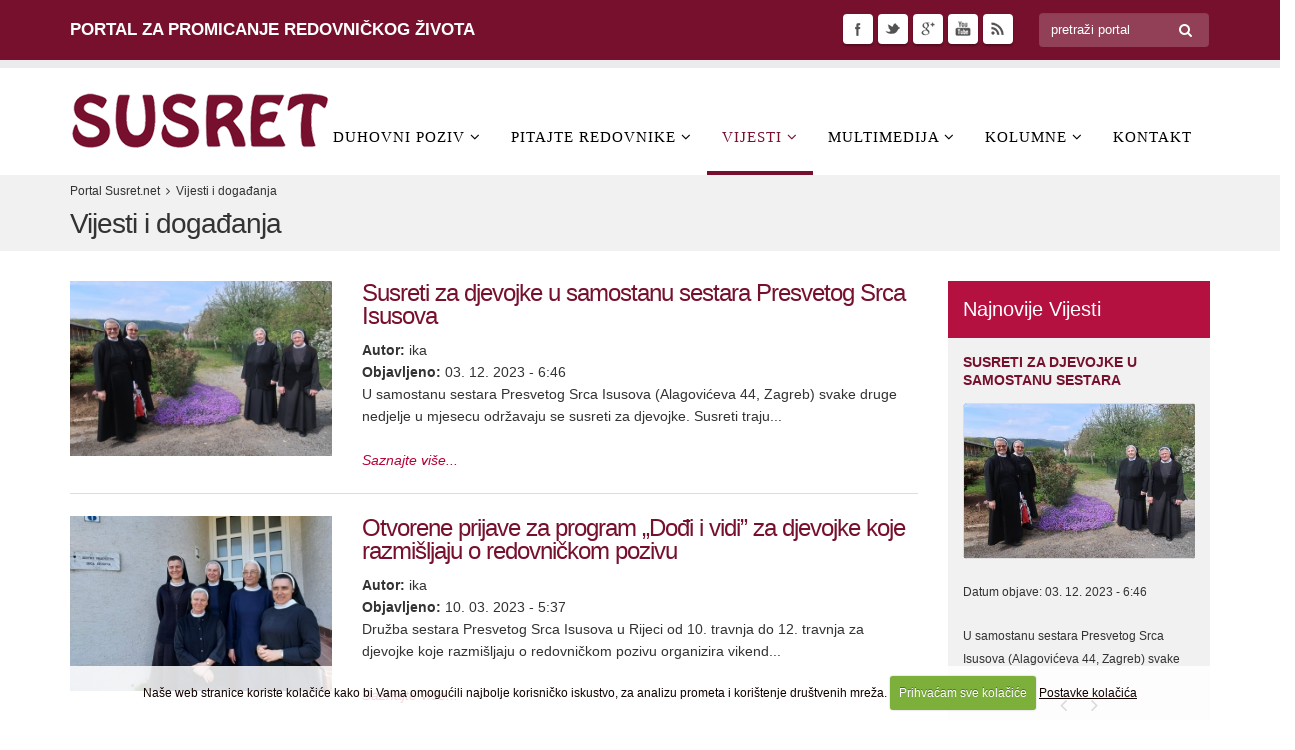

--- FILE ---
content_type: text/html; charset=UTF-8
request_url: https://susret.net/vijesti
body_size: 18860
content:



<!DOCTYPE html>
<!--[if IE 8]>			<html class="ie ie8"> <![endif]-->
<!--[if IE 9]>			<html class="ie ie9"> <![endif]-->
<!--[if gt IE 9]><!-->	<html> <!--<![endif]-->
<head>

	<!-- Basic -->
	<meta charset="utf-8">

<title>Vijesti i događanja</title>

	<!-- AddThis -->
	
	<meta property="og:title" content="Susreti za djevojke u samostanu sestara Presvetog Srca Isusova" />
	<meta property="og:type" content="website" />
	<meta property="og:url" content="https://susret.net/vijesti/novosti/susreti-za-djevojke-u-samostanu-sestara-presvetog-srca-isusova" />
	<meta property="og:image" content="https://susret.net/images/uploads/Susreti_za_djevojke_u_samostanu_sestara_Presvetog_Srca_Isusova.jpg" />
	<meta property="og:site_name" content="Portal Susret.net" />
	<meta property="og:description" content="U samostanu sestara Presvetog Srca Isusova (Alagovićeva 44, Zagreb) svake druge nedjelje u mjesecu održavaju se susreti za djevojke.

Susreti traju od 10 do 16 sati. Tema susreta je „Razlučivanje – kako prepoznati Božji plan za moj život“. Zainteresirani se mogu javiti na kontakt s. Anita Crnković – 099/664 3768." />
	
	<meta property="og:title" content="Otvorene prijave za program „Dođi i vidi” za djevojke koje razmišljaju o redovničkom pozivu" />
	<meta property="og:type" content="website" />
	<meta property="og:url" content="https://susret.net/vijesti/novosti/otvorene-prijave-za-program-dodi-i-vidi-za-djevojke-koje-razmisljaju-o-redo" />
	<meta property="og:image" content="https://susret.net/images/uploads/Otvorene_prijave_za_program_„Dođi_i_vidi”_za_djevojke_koje_razmišljaju_o_redovničkom_pozivu.jpg" />
	<meta property="og:site_name" content="Portal Susret.net" />
	<meta property="og:description" content="Družba sestara Presvetog Srca Isusova u Rijeci od 10. travnja do 12. travnja za djevojke koje razmišljaju o redovničkom pozivu organizira vikend program pod naslovom „Dođi i vidi“.

&nbsp;

Program je namijenjen djevojkama u dobi od 18 do 35 godina i odvijat će se u prostorima samostana Presvetog Srca Isusova (Pomerio 17, Rijeka).

Prijave se primaju do 5. travnja na broj telefona: 091 346 5858. Pozivom na navedeni broj telefona mogu se dobiti i sve informacije o programu." />
	
	<meta property="og:title" content="O. Bojan Bijelić o svom isusovačkom pozivu" />
	<meta property="og:type" content="website" />
	<meta property="og:url" content="https://susret.net/vijesti/novosti/o.-bojan-bijelic-o-svom-isusovackom-pozivu1" />
	<meta property="og:image" content="" />
	<meta property="og:site_name" content="Portal Susret.net" />
	<meta property="og:description" content="
U sklopu promocije duhovnih zvanja programom iDOM-a (Ignacijevske duhovne obnove za mlade) "Možda baš isusovac?" SKAC Palma objavila je na mrežnim stranicama svjedočanstvo poziva svoga novog duhovnika o. Bojana Bijelića.


&nbsp;


O. Bojan Bijelić, DI, godine 2018. zaređen je upravo u bazilici Srca Isusova u Palmotićevoj gdje ga je nova služba ponovno vratila. Dva mjeseca je proveo u Africi, točnije u Keniji, u isusovačkom kampu za izbjeglice, te je završio studij Moralne teologije u Bostonu, SAD.

Kako ste doživjeli poziv?

Iskreno, u svojoj mladosti nikada nisam razmišljao biti svećenik, osobito zato što sam rođen u obitelji koja nije prakticirala vjeru, nije se spominjao Bog, i samo bi se slavio Božić i Uskrs. No, od malena sam bio oko Crkve. Išao sam na vjeronauk u osnovnoj i srednjoj školi, mada u srednjoj nisam više uopće išao na misu.

Tek kada sam bio apsolvent na Građevinskom fakultetu u Osijeku, počele su mi se javljati misli o pozivu. Jedan prijatelj s kojim sam studirao pozvao me na hodočašće u Međugorje s karizmatskom zajednicom Maranatha iz župe Siget. Rekao sam: „Ajde dobro, idem turistički, pa da vidim što će biti.“ To je bilo jedno živo svjedočenje Boga, pogotovo u Međugorju. Doživio sam mir i puninu, nešto što nikada do tada nisam. Nije se dogodilo ništa veliko, ni čudesno, ali jedna punina, punina života, živi Bog u ljudima, jedna prihvaćenost, osjetilo se da je živi Bog prisutan među nama. Rekao sam: „Bože, ja želim to živjeti, želim živjeti svoju vjeru u punini.“

Vrativši se u Osijek, sve češće sam krenuo ići na misu te počeo ministrirati kod kapucina. O pozivu sam razmišljao u sakristiji dok bih se pripremao za misu. Dok nikoga nije bilo postajao je mir i tišina, osjećao sam da je tu moje mjesto. Nakon što sam obavio duhovne vježbe u svakodnevici, bio sam otvoren za dvije opcije, ili svećeništvo ili brak. Bilo je zanimljivo vrijeme razlučivanja o pozivu i znao sam imati trenutke gdje nisam imao snage prihvatiti to gdje me Bog zove.&nbsp;Jednom sam u kutiju stavio papiriće gdje sam napisao različite redove i obiteljski život, te sam rekao Bogu da što izvučem, tako će i biti.&nbsp;Pomolio sam se, izmiješao dobro i izvukao ‘isusovce’.&nbsp;Prvo sam pomislio: „Kud baš isusovci, tu je formacija 10 godina“. Vratio sam papirić nazad, opet se pomolio i izvukao papirić na kojem su ponovno pisali ‘isusovci’.

Kada sam prihvatio da je svećeništvo moj poziv, sljedeći veliki problem je bio kako to komunicirati roditeljima. Za njih je to bio veliki šok i u početku to nisu mogli prihvatiti. Oni su htjeli da pričekam još godinu, dvije, ali mene to nije nikako puštalo. Nakon obavljanja tih duhovnih vježbi u svakodnevici svidjela mi se ta duhovnost i znao sam da to želim. Tu osjećam mir i tu bih htio ići. Još me privukla i rečenica koju je rekao general Družbe Isusove Pedro Arrupe: “Isusovac se treba znati dobro šaliti, a ponajviše na svoj račun.”

Radost teških odluka

Je li Vas nešto odvlačilo od poziva?

Prije svega bili su to roditelji jer sam znao da ću ih s time razočarati i ražalostiti. U to vrijeme već sam se i zaposlio te sam znao kako očekuju da se sad oženim, a oni da imaju unuke. Tim odabirom ne bih ih mogao tako obradovati. S druge strane, moramo gledati na što nas Bog zove i koji je naš put, pa nekad moramo donijeti i te teške odluke.&nbsp;I ja sam donio tu odluku i zaista sam radostan.&nbsp;U ovih 13 godina stvarno nisam požalio. Najveći pokazatelj da nisam donio krivu odluku je to što sam puno rastao u svemu tome, otvorio sam se jer sam kao osoba bio malo povučeniji i nesigurniji u sebe.

SKAC-ovska brižna prisutnost i davanje u cijelosti

Trenutačno ste duhovnika SKAC-a. Koje su točno Vaše zadaće i odgovornosti?

To i ja saznajem u hodu. Moj zadatak je da svemu onome što se događa u SKAC-u, projekti, formacije, mise mladih i eksperimenti, budem potpora. Da budem potpora mladim ljudima koji sve to organiziraju i da budem onaj koji će dati savjet, usmjeriti, prepoznati dobar ili loš put. Osobito da budem u uredu SKAC-a onaj koji će se brinuti oko zajedništva i pozivati na molitvu. Onaj koji će biti tu za ispovijed i duhovni razgovor. Jedna prisutnost.&nbsp;Da budem onaj koji će biti tu za druge.

Što za Vas znači isusovačko geslo „Sve na veću slavu Božju“?

Rekao bih da je to ono što bismo svi mi trebali živjeti. Uvijek dati cijeloga sebe u svemu onome što radimo i mislimo. Bilo to u molitvi, radu, odnosu s drugima i u odnosu na druge. Dati sebe i sve ono što imam. Potpuno se predati drugima u službi s Bogom. Nije smisao da se iscrpimo, već da damo sve, cijeloga sebe na službu Bogu. Dati ono najbolje od sebe, ma koliko god ono bilo veliko ili malo. Koliko god netko od nas ima talenata. Netko ima jedan, netko pet, a netko deset. Evo ja imam jedan talent, pa barem da ga udvostručim. I kada dođe Gospodin, da mu mogu reći: „Evo Gospodine, jedan talent si mi dao, dva ti vraćam“.


I dok je trenutačno u SKAC-u,&nbsp; proveo je i dva mjeseca u Africi, u isusovačkom kampu za izbjeglice. Bilo je to iskustvo koje će pamtiti cijeli život. Ljude je opisao kao srčane, otvorene, tople i prijateljske, a s nama je podijelio i mnoštvo anegdota. Posebno mu je ostalo u pamćenju kako su ga u početku djeca gledala s čuđenjem i nazivala ‘Muzungu’ što na svahili jeziku znači “bijelac”.


Avantura koja te mijenja uz Božju milost

Što je bitno za one koji razmišljaju o pozivu?

Bitno je da&nbsp;osluškuju svoje srce, budu&nbsp;otvoreni,&nbsp;dopuste da ih Bog iznenadi&nbsp;i&nbsp;daju se voditi, pa čak i tamo gdje se ne bi usudili krenuti. Daju se voditi tamo gdje ih Bog zove, čak i ako nemaju hrabrosti za to. Odlučiti se na poziv, bio to brak, svećenički ili redovnički poziv, ako je od Boga, ne boj se. Kada ideš s Bogom, to je jedna avantura. Avantura koja te mijenja. Samog razlučivanja ne treba se bojati jer je to proces u kojem te Bog formira i priprema za velike stvari. A to je da Njemu služiš. I Bog će ti za to dati milost. Kako mi to i molimo kada dajemo zavjete:&nbsp;„Kao što si mi dao da to zaželim, daj mi molim te i milost da to izvršim“.

“Čovjek velikih želja”

Koje su poželjne karakteristike za isusovca?

Da bude čovjek, kako bi to Ignacije rekao, velikih želja.&nbsp;Čovjek koji se ne boji sanjati, koji se ne boji velikih stvari. Čovjek koji je spreman živjeti i otkrivati Božju blizinu u svakom trenutku, u svakoj prilici ili neprilici. Čovjek koji je prilagodljiv jer se od isusovaca traži da budu prilagodljivi svakoj situaciji. Da bude pokretljiv, otvoren i spreman kako će danas biti na jednom mjestu, a već sutra na nekom drugom.

Imate neku poruku za dečke za kraj?

Ne boj se! Budi hrabar!&nbsp;Kada Bog zove, On te neće prevariti. On te zove u pravu stvar. Na tebi je samo da budeš hrabar i da napraviš taj pokret povjerenja u Božju volju, bio to brak, redovništvo ili svećeništvo. Koji god korak učinio, ako je s Bogom, nećeš požaliti.

Prijavnica za prvi ovosezonski susret – vikend kušanja “Možda baš isusovac” od 21. do 23. listopada nalazi se na&nbsp;LINKU
" />
	
	<meta property="og:title" content="Vikend-susret za duhovna zvanja kod kapucina" />
	<meta property="og:type" content="website" />
	<meta property="og:url" content="https://susret.net/vijesti/novosti/vikend-susret-za-duhovna-zvanja-kod-kapucina" />
	<meta property="og:image" content="https://susret.net/images/uploads/Vikend-susret_za_duhovna_zvanja_kod_kapucina.jpg" />
	<meta property="og:site_name" content="Portal Susret.net" />
	<meta property="og:description" content="
Hrvatska kapucinska provincija sv. Leopolda Bogdana Mandića organizira od 22. do 24. travnja vikend-susret za duhovna zvanja.



Susret će se održati od 22. do 24. travnja u zajednici braće kapucina u Rijeci. Prijave se primaju na adresu elektroničke pošte: duhovno.zvanje@gmail.com.

Mladiće koji u srcu osjećaju želju za duhovnim zvanjem (svećeničkim i/ili redovničkim), fratri kapucini pozivaju da neko vrijeme provedu u njihovoj redovničkoj zajednici; da zajednički s njima u samostanu žive, mole, rade, razmišljaju i razgovaraju o svom životu i mogućem duhovnom pozivu.
" />
	
	<meta property="og:title" content="Vikend program Centra za duhovnost Ignacije.hr" />
	<meta property="og:type" content="website" />
	<meta property="og:url" content="https://susret.net/vijesti/novosti/vikend-program-centra-za-duhovnost-ignacije.hr" />
	<meta property="og:image" content="https://susret.net/images/uploads/ivo-tijelo-i-živa-duša-foto-08.2021.png" />
	<meta property="og:site_name" content="Portal Susret.net" />
	<meta property="og:description" content="Često nam se ljeti dogodi da smo stalno umorni, iscrpljeni i nemamo vremena za tjelesnu aktivnost, odnosno da nalazimo izlike kako ne bismo vježbali. Problem nastaje kada se odmaramo, ali zapravo ne osjećamo pravi odmor. Kada se napravi kombinacija duhovne i tjelesne aktivnosti, stvara se određena kondicija na tjelesnoj i duhovnoj razini.

To je vidljivo upravo kod Sv. Ignacija koji započinje svoje “Duhovne vježbe” sljedećom napomenom: … kao što su hod, pješačenje i trčanje tjelesne vježbe, isto se tako duhovnim vježbama naziva svaki način da se duša pripravi i skloni da… tražimo i nađemo Božju volju, uredivši svoj život.” (DV1)

Ohrabrenje za tjelovježbu svima dobro dođe! Kada spojimo tjelovježbu i duhovni napredak dobijemo odličan&nbsp;vikend program Centra za duhovnost Ignacije.hr pod nazivom ‘Živo tijelo i živa duša’&nbsp;koji će se održati u oazi mira franjevačkog samostana na otočiću Košljun, od 27. do 29. kolovoza.

Vikend program ‘Živo tijelo i živa duša’ zamišljen je kao vrijeme posvješćivanja, pomirenja i oživljavanja zamrlih predjela tijela i duše. U tome će nam pomoći fizičke vježbe prema metodi dinamičke neuromuskularne stabilizacije (DNS) i duhovne vježbe temeljene na ignacijevskoj duhovnosti.

Animatori vikend programa su Tvrtko Barun i Nikolina Delaš.

Tvrtko Barun: isusovac i svećenik; dugi niz godina proučava i prakticira ignacijevsku duhovnost, glavne teme interesa: duhovna pratnja, razlučivanje, Božja volja; rekreativno se bavi slobodnim penjanjem.

Nikolina Delaš: fizioterapeutkinja, aktivno se bavi proučavanjem zdravog (normalnog) pokretanja tijela te je za to našla uporište u DNS metodi koja se temelji na normalnom neuromotornom razvoju djeteta u prvoj godini života; pratiteljica je u ignacijevskim duhovnim vježbama.

Broj sudionika je ograničen na&nbsp;20 osoba. Rok prijave je do popunjena slobodnih mjesta. Program je dostupan na poveznici&nbsp;www.ignacije.hr/programi-manreza/zivo-tijelo-i-ziva-dusa-3.

Za dodatne informacije zainteresirani se mogu obratiti na adresu elektroničke pošte: manreza@ignacije.hr" />
	
	<meta property="og:title" content="VIDEO Franjevački novaci s Visovca prigodom Nedjelje Dobrog Pastira govore o duhovnom pozivu" />
	<meta property="og:type" content="website" />
	<meta property="og:url" content="https://susret.net/vijesti/novosti/video-franjevacki-novaci-s-visovca-prigodom-nedjelje-dobrog-pastira-govore" />
	<meta property="og:image" content="https://susret.net/images/uploads/Franjevački_novaci_s_Visovca_prigodom_Nedjelje_Dobrog_Pastira_govore_o_duhovnom_pozivu.png" />
	<meta property="og:site_name" content="Portal Susret.net" />
	<meta property="og:description" content="U prigodi Nedjelje Dobrog Pastira koja se slavi 25. travnja u vjerskoj emisiji „Riječ nade“ Televizije Šibenik o duhovnom pozivu govorili su novaci Franjevačke provincije Presvetog Otkupitelja. S njima je na Visovcu razgovarala s. Manes Puškarić." />
	
	<meta property="og:title" content="Multimedija - VIDEO Bogoslovi za svećenička zvanja filmom “Slušam Tvoj glas”" />
	<meta property="og:type" content="website" />
	<meta property="og:url" content="https://susret.net/vijesti/novosti/multimedija-video-bogoslovi-za-svecenicka-zvanja-filmom-slusam-tvoj-glas" />
	<meta property="og:image" content="https://susret.net/images/uploads/VIDEO_Bogoslovi_za_svećenička_zvanja_filmom_“Slušam_Tvoj_glas”.png" />
	<meta property="og:site_name" content="Portal Susret.net" />
	<meta property="og:description" content="
Kratki film pod naslovom „Slušam Tvoj glas“ nastao je u povodu Nedjelje Dobrog Pastira kao promocija svećeničkih zvanja. Na poticaj vlč. Vlade Razuma i uz podršku rektora preč. Željka Faltaka, autori Borna Validžić i bogoslov Petar Belina sastavili su promotivni video o svećeničkom zvanju u čijoj je glavnoj ulozi bogoslov Marko Mikić, stoji u priopćenju u petak 23. travnja bogoslova Nadbiskupskog bogoslovnog sjemeništa u Zagrebu.


&nbsp;


Film je, navodi se u priopćenju, dobio naslov prema drugoj kitici pjesme „Spasitelju, dobri Isukrste“ iz crkvene pjesmarice Vilka Novaka (1909. g). “I ja hoću biti ovca tvoja, vjerno ići za tobom ću svud: glas ću slušat premili tvoj vazda, nit od tebe ja ću ići kud”.

Sveti nemir u nama

“Iako se danas pojam ovce gleda u negativnom kontekstu, ono ima duboko teološko značenje. Zapravo se čini kao da se radi o pleonazmu, jer odlomak „i ja hoću biti ovca tvoja“ upravo govori o vjernosti koja slijedi u nastavku teksta. To nam govori da je autor teksta, koji nam je nepoznat, sigurno htio naglasiti važnost vjernosti u nasljedovanju Krista. Ne slijepog nasljedovanja, već istaknutog povjerenja Gospodinu, a to je u konačnici vjera”, ističu zagrebački bogoslovi.

Također, dodali su, da će kod nekih ljudi ovaj video odjeknuti kao poziv da budu pastiri, da vode stado Božje prema Nebeskom kraljevstvu.
“Možda nešto ćute u svojoj nutrini, nešto što još nisu nikome povjerili i nešto što im nikako ne da mira. Taj sveti nemir možda je svećeničko ili redovničko zvanje”.

Obraćamo se tebi, koji ćutiš nešto u sebi

“Zato se sada obraćam tebi koji ćutiš nešto u sebi. Nemoj razbijati glavu pitanjem: „Jesam li ja za to?“ već prepusti to Gospodinu i dozvoli sebi i Crkvi da preispita i da ti pomogne razlučiti. Što ti je činiti? Idealno bi bilo javiti se svome župniku. Vjerujem da će mu biti drago i da će te dalje uputiti. Ako je to iz nekog opravdanog razloga teško ostvarivo, onda savjetujem da potražiš preko interneta kontakt svećenika iz tvoje biskupije koji je zadužen za duhovna zvanja ili da se javiš u određenu odgojnu ustanovu za koju se interesiraš i dogovoriš susret. To može biti dječačko sjemenište koje je namijenjeno srednjoškolcima, bogoslovno sjemenište koje je namijenjeno studentima ili pak može biti redovnička ustanova ako se radi o redovničkom pozivu”, navodi se u priopćenju u petak 23. travnja bogoslova Nadbiskupskog bogoslovnog sjemeništa u Zagrebu.

https://susret.net/multimedija/zabava/video-bogoslovi-za-svecenicka-zvanja-filmom-slusam-tvoj-glas


Molitva Gospodinu da nam podari sveta svećenička zvanja

Svemogući Bože, ti u svakome vremenu
izabireš i pozivaš ljude da nasljeduju
tvoga Sina Isusa Krista.&nbsp;

S pouzdanjem te molimo: obnavljaj svoju
Crkvu snagom Duha Svetoga i daruj
joj svetih svećenika koji će riječju i životu
svjedočiti tvoju dobrotu i blizinu.

Probudi u našim obiteljima otvorenost
i ljubav prema životu, da postanu plodno
tlo novih duhovnih zvanja.

Dodirni svojim&nbsp;pogledom srca onih koji te traže, oblikuj ih
božanskom milošću, usadi u njih nesebičnu
želju za služenjem braći i sestrama te za
potpunim predanjem tebi, našoj radosnoj
nadi, koji živiš i kraljuješ u vijeke vjekova.

Amen.
" />
	
	<meta property="og:title" content="Monaško posvećenje kod benediktinki u Rabu" />
	<meta property="og:type" content="website" />
	<meta property="og:url" content="https://susret.net/vijesti/novosti/monasko-posvecenje-kod-benediktinki-u-rabu" />
	<meta property="og:image" content="https://susret.net/images/uploads/Monaško_posvećenje_kod_benediktinki_u_Rabu.png" />
	<meta property="og:site_name" content="Portal Susret.net" />
	<meta property="og:description" content="S. Marija Gertruda zavjetovala se u redu sestara benediktinki po Pravilu sv. Benedikta te je primila monaško posvećenje. VIDEO:&nbsp;https://susret.net/multimedija/zabava/monasko-posvecenje-kod-benediktinki-u-rabu" />
	
	<meta property="og:title" content="Poruka za Nedjelju Dobrog Pastira 2021." />
	<meta property="og:type" content="website" />
	<meta property="og:url" content="https://susret.net/vijesti/novosti/poruka-za-nedjelju-dobrog-pastira-2021" />
	<meta property="og:image" content="https://susret.net/images/uploads/Poruka_za_Nedjelju_Dobrog_Pastira_2021..jpg" />
	<meta property="og:site_name" content="Portal Susret.net" />
	<meta property="og:description" content="Predsjednik Vijeća HBK za sjemeništa i duhovna zvanja splitsko-makarski nadbiskup Marin Barišić uputio je poruku za Nedjelju Dobrog Pastira koja se slavi 25. travnja. Poruku nadbiskupa Barišića donosimo u cijelosti.

Draga braćo i sestre!
1. Već od samog početka svoga djelovanja Isus je naviještao Radosnu vijest svima, a neke je osobno pozivao „da ga slijede, da budu s njime i da ih šalje propovijedati“ (Mk 3, 14). Pozivao ih je da budu njegovi suradnici u Božjem naumu spasenja. Nije ih ostavio same, obećao im je svoju prisutnost sve do svršetka svijeta.

2. Na taj kontinuitet, kroz vjekove i sredine, podsjeća nas i ovogodišnja Poruka pape Franje, koju je uputio povodom 58. godišnjice svjetskog dana molitve za duhovna zvanja. Polazeći od godine svetoga Josipa, Papa ga vidi kao primjer i uzor u kojemu se mogu prepoznati svi oni koje Gospodin danas poziva. Prepoznati se u njegovoj skromnosti, običnosti, autentičnosti, odgovornosti, snovima i govorom djelima života. Sveti Josip imao je ulogu s posebnim pozivom i poslanjem, ali isto tako „toliko blizak našem vlastitom ljudskom iskustvu“.

3. Božji poziv usmjeren je tamo gdje se čovjek najbolje vidi: u srcu! U svetom Josipu Papa ističe&nbsp;srce oca, sposobnog davati i rađati život. A ovo je smisao svih poziva i poslanja, ne samo roditelja – oca i majke, nego i svih onih koje Gospodin poziva da budu s njime i da ih pošalje kao svoje glasnike, bilo u svećeničkom, redovničkom, muškom i ženskom poslanju, bilo laika posvećenog života.

4. Braćo i sestre, draga mladosti! Nije dovoljno vjerovati i pretpostaviti da Bog zove, da ima mobilni telefon, ali za druge. I tvoje je ime u njegovom imeniku! Možda te zove, a ti ne primaš poziv?! Možda ti je još nepoznat njegov broj, ali ne boj se provjeriti i prihvatiti ga!

5. U godini svetog Josipa, koji je svoje snove zamijenio za one koje mu je Gospodin namijenio, neka te on „čuvar Dobrog pastira“ ohrabri i pomogne da i ti svoje snove uskladiš s onima koje Gospodin ima za tebe.

&nbsp;Marin Barišić

Splitsko-makarski nadbiskup Predsjednik Vijeća HBK
za sjemeništa i duhovna zvanja" />
	
	<meta property="og:title" content="VIDEO: Kucajte i otvorit će vam se" />
	<meta property="og:type" content="website" />
	<meta property="og:url" content="https://susret.net/vijesti/novosti/video-kucajte-i-otvorit-ce-vam-se" />
	<meta property="og:image" content="https://susret.net/images/uploads/Kucajte_i_otvorit_će_vam_se.png" />
	<meta property="og:site_name" content="Portal Susret.net" />
	<meta property="og:description" content="Video s ciljem promicanja novih dominikanskih zvanja :https://susret.net/multimedija/zabava/video-s-ciljem-promicanja-novih-dominikanskih-zvanja" />
	
	<!-- End AddThis -->

			<!-- Mobile Metas -->
		<meta name="viewport" content="width=device-width, initial-scale=1.0">

		<!-- Web Fonts  -->
		<link href='http://fonts.googleapis.com/css?family=Open+Sans:400,400italic,300,300italic,600,800,700&subset=latin,latin-ext' rel='stylesheet' type='text/css'>
		<!-- link href='http://fonts.googleapis.com/css?family=Shadows+Into+Light' rel='stylesheet' type='text/css' -->
		<!-- link href='http://fonts.googleapis.com/css?family=Lato:400,700,300,300italic,400italic' rel='stylesheet' type='text/css' -->

		
		<link rel="stylesheet" type="text/css" media="all"  href="https://susret.net/vendor/owl-carousel/owl.carousel.css">
		<link rel="stylesheet" type="text/css" media="all"  href="https://susret.net/vendor/owl-carousel/owl.theme.css">
		<link rel="stylesheet" type="text/css" media="all" href="https://susret.net/?css=style/bootstrap.v.1497965769">
		<link rel="stylesheet" type="text/css" media="all" href="https://susret.net/?css=style/font-awesome.v.1497965769">
		<link rel="stylesheet" type="text/css" media="all" href="https://susret.net/?css=style/flexslider.v.1497965769">
		<link rel="stylesheet" type="text/css" media="all" href="https://susret.net/?css=style/magnific-popup.v.1497965769">
		<link rel="stylesheet" type="text/css" media="all" href="https://susret.net/?css=style/theme.v.1497965769">
		<link rel="stylesheet" type="text/css" media="all" href="https://susret.net/?css=style/theme-elements.v.1497965769">
		<link rel="stylesheet" type="text/css" media="all" href="https://susret.net/?css=style/theme-animate.v.1497965769">
		<link rel="stylesheet" type="text/css" media="all" href="https://susret.net/?css=style/settings.v.1497965769">
		<link rel="stylesheet" type="text/css" media="all" href="https://susret.net/?css=style/component.v.1497965769">
		<link rel="stylesheet" type="text/css" media="all" href="https://susret.net/?css=style/skin.v.1497965769">
		<link rel="stylesheet" type="text/css" media="all" href="https://susret.net/?css=style/custom.v.1528215111">
		<link rel="stylesheet" type="text/css" media="all" href="https://susret.net/?css=style/theme-responsive.v.1497965769">
		

		<!-- Head Libs -->
		<script src="https://susret.net/js/modernizr.js"></script>

		<!--[if IE]>
		<link rel="stylesheet" type="text/css" media="all" href="https://susret.net/?css=style/ie.v.1497965769">
		<![endif]-->

		<!--[if lte IE 8]>
			<script src="https://susret.net/js/respond.js"></script>
		<![endif]-->

</head>
<body>

<div class="body">
			<header class="colored flat-menu">
								<div class="header-top">
					<div class="container">
<p class="pull-left portalza">PORTAL ZA PROMICANJE REDOVNIČKOG ŽIVOTA</p>
					<div class="search">
<form class="search_form" method="post" action="https://susret.net/"  >
<div class='hiddenFields'>
<input type="hidden" name="ACT" value="6" />
<input type="hidden" name="XID" value="d8703c9d455c68e895b296c2fc65547fa22c8316" />
<input type="hidden" name="RES" value="" />
<input type="hidden" name="meta" value="7D2S+RJtwJoNx9FGbPPi0HI0YjeKkKN/k75ePWRlit1Hw7u7NGm5fxWkdT43yJQYp38Jmn8C6rSESklmVpZJUyiO3XqW14YOBJaOwws6l2hOAUsLNmjQFlgDojULZ5OMFH6Rxu0YU3DRYf+KhpSro7M9bsXAgKtc26OaQd+nN6t3NfeCqdnQYiEdwnaGfkIBwsFIt14uj/LQW5gupWmVLlLUvUXdSXpprU9TmFDCbn/UOs7wbObqk/AfriR76tokyQP9TGMmEXkBQ1S0m/gEvb9FaAykGluK9kjqp8DF/V+srK5wna3t5NeA6nMdETye4R7Ulr5lOv4N2biu5KwgeQ==" />
<input type="hidden" name="site_id" value="1" />
</div>


							<div class="input-group">
        <input type="text" name="keywords" id="keywords" value="" placeholder="pretraži portal"  class="form-control search" />
								<span class="input-group-btn">
									<button class="btn btn-default" type="submit"><i class="icon icon-search"></i></button>
								</span>
							</div>
</form>
					</div>
<div class="social-icons">
<ul class="social-icons">
<li class="facebook"><a href="https://www.facebook.com/susret.zovemte" target="_blank" title="Portal Susret.net Facebook stranica">Facebook</a></li>
<li class="twitter"><a href="https://twitter.com/SusretZovemTe" target="_blank" title="Portal Susret.net Twitter stranica">Twitter</a></li>
<li class="googleplus"><a href="https://plus.google.com/111282687129284170904/posts" target="_blank" title="Portal Susret.net Google+ stranica">Google+</a></li>
<li class="youtube"><a href="https://www.youtube.com/channel/UCz6D7RJ9z2x7mjUsJye80lw" target="_blank" title="Portal Susret.net Youtube stranica">Youtube</a></li>
<li class="rss"><a href="https://susret.net/vijesti/rss" target="_blank" title="Portal Susret.net RSS feed">RSS</a></li>

</ul>
</div>
						</div>
					</div>
				<div class="container">
					<div class="logo"><a href="https://susret.net/" title="Portal Susret.net"><img src="https://susret.net/images/uploads/susret-logo_01.png " alt="Portal Susret.net" title="Portal Susret.net" /></a></div>
					<button class="btn btn-responsive-nav btn-inverse" data-toggle="collapse" data-target=".nav-main-collapse">
						<i class="icon icon-bars"></i>
					</button>
				</div>
			<div class="navbar-collapse nav-main-collapse collapse">
<div class="container">
<nav class="nav-main mega-menu">
<ul class="nav nav-pills nav-main" id="mainMenu">

<li class="dropdown">
<a class="dropdown-toggle"  title="Duhovni poziv">DUHOVNI POZIV <i class="icon icon-angle-down"></i></a>
<ul class="dropdown-menu">

<li><a href="https://susret.net/duhovni-poziv/vjera/nasljedovati-krista-u-posvecenom-zivotu" title="Nasljedovati Krista u posvećenom životu">Nasljedovati Krista u posvećenom životu</a>
</li>

<li><a href="https://susret.net/duhovni-poziv/vjera/pitanja-i-odgovori" title="Pitanja i odgovori">Pitanja i odgovori</a>
</li>

<li><a href="https://susret.net/duhovni-poziv/vjera/razmisljanja-o-pozivu" title="Razmišljanja o pozivu">Razmišljanja o pozivu</a>
</li>

<li><a href="https://susret.net/duhovni-poziv/vjera/svjedocanstva-onih-koji-su-se-odazvali" title="Svjedočanstva onih koji su se odazvali">Svjedočanstva onih koji su se odazvali</a>
</li>

<li><a href="https://susret.net/duhovni-poziv/vjera/meditativni-kutak" title="Meditativni kutak">Meditativni kutak</a>
</li>

<li><a href="https://susret.net/duhovni-poziv/vjera/molitveni-kutak" title="Molitveni kutak">Molitveni kutak</a>
</li>

<li><a href="https://susret.net/duhovni-poziv/vjera/mitovi-o-redovnickom-pozivu" title="Mitovi o redovničkom pozivu">Mitovi o redovničkom pozivu</a>
</li>

</ul>
</li>

<li class="dropdown">
<a class="dropdown-toggle" href="https://susret.net/pitajte-redovnike-redovnice/" title="Pitajte redovnike i redovnice">PITAJTE REDOVNIKE <i class="icon icon-angle-down"></i></a>
<ul class="dropdown-menu">

<li><a href="https://susret.net/pitajte-redovnike-redovnice/savjet/s.-ivana-mikotic" title="s. Ivana Mikotić">s. Ivana Mikotić</a></li>

<li><a href="https://susret.net/pitajte-redovnike-redovnice/savjet/fra-tomislav-faletar" title="fra Tomislav Faletar">fra Tomislav Faletar</a></li>

<li><a href="https://susret.net/pitajte-redovnike-redovnice/savjet/fra-juro-simic" title="fra Juro Šimić">fra Juro Šimić</a></li>

<li><a href="https://susret.net/pitajte-redovnike-redovnice/savjet/s.-marjana-koscak" title="s. Marjana Koščak">s. Marjana Koščak</a></li>

<li><a href="https://susret.net/pitajte-redovnike-redovnice/savjet/o.-antonio-mario-cirko-karmelicanin" title="o. Antonio-Mario Čirko">o. Antonio-Mario Čirko</a></li>

</ul>
</li>

<li class="dropdown active">
<a class="dropdown-toggle" href="https://susret.net/vijesti/" title="Vijesti Portal Susret.net">VIJESTI <i class="icon icon-angle-down"></i></a>
<ul class="dropdown-menu">

<li><a href="https://susret.net/vijesti/vjera/hrvatska" title="Hrvatska">Hrvatska</a></li>

<li><a href="https://susret.net/vijesti/vjera/svijet" title="Svijet">Svijet</a></li>

<li><a href="https://susret.net/najave/" title="Najave">Najave</a></li>

</ul>
</li>


<li class="dropdown">
<a class="dropdown-toggle" title="Multimedija Portal Susret.net">MULTIMEDIJA <i class="icon icon-angle-down"></i></a>
<ul class="dropdown-menu">

<li><a href="https://susret.net/multimedija/vjera/sale" title="Šale">Šale</a></li>

<li><a href="https://susret.net/multimedija/vjera/strip" title="Strip">Strip</a></li>

<li><a href="https://susret.net/multimedija/vjera/video" title="Video">Video</a></li>

<li><a href="https://susret.net/multimedija/galerije" title="Galerije">Galerije</a></li>
</ul>
</li>


<li class="dropdown">
<a class="dropdown-toggle" href="https://susret.net/kolumne/" title="Kolumne Portal Susret.net">KOLUMNE <i class="icon icon-angle-down"></i></a>
<ul class="dropdown-menu">

<li class="dropdown-submenu"><a class="dropdown-toggle" href="https://susret.net/kolumne/vjera/evandelje" title="Evanđelje">Evanđelje</a>
<ul class="dropdown-menu">

<li><a href="https://susret.net/kolumne/clanak/sto-evandelje-cini-od-covjeka" title="Što evanđelje čini od čovjeka?">Što evanđelje čini od čovjeka?</a></li>

</ul>
</li>

<li class="dropdown-submenu"><a class="dropdown-toggle" href="https://susret.net/kolumne/vjera/zivot" title="Život">Život</a>
<ul class="dropdown-menu">

<li><a href="https://susret.net/kolumne/clanak/another-brick-in-the-wall" title="Another brick in the wall?">Another brick in the wall?</a></li>

</ul>
</li>

</ul>
</li>


<li>
<a href="https://susret.net/kontakt-informacije/" title="Portal Susret.net Kontakt informacije">KONTAKT</a>
</li>
</ul>
</nav>

</div>
</div>
			</header>

	<div role="main" class="main">
		<div id="content" class="content full">
				<div class="row redbg">
					<div class="container">
						<div class="row">
								<div class="col-md-12 brea">
								<div class="breadcrumb"><a class="" href="https://susret.net/" title="Portal Susret.net">Portal Susret.net</a>&nbsp;&nbsp;<i class="icon icon-angle-right"></i>&nbsp;&nbsp;<a class="" href="https://susret.net/vijesti/" title="Vijesti i događanja">Vijesti i događanja</a></div>
								</div>
						<div class="col-md-12"><h1 class="kvali-poc">Vijesti i događanja</h1></div>

						</div>
					</div>
				</div>
			<div class="clear30">&nbsp;</div>
			<div class="container">
				<div class="row">

					<div class="col-md-9 col-sm-8">
						
						<div class="row">
						<div class="col-md-4">
														<a href="https://susret.net/vijesti/novosti/susreti-za-djevojke-u-samostanu-sestara-presvetog-srca-isusova" title="Susreti za djevojke u samostanu sestara Presvetog Srca Isusova"><img src="/images/made/images/uploads/Susreti_za_djevojke_u_samostanu_sestara_Presvetog_Srca_Isusova_300_200_s_c1.jpg" class="img-responsive img100" alt="Susreti za djevojke u samostanu sestara Presvetog Srca Isusova" title="Susreti za djevojke u samostanu sestara Presvetog Srca Isusova" width="300" height="200" /></a>
													</div>
						<div class="col-md-8">
							<h2 class="entry"><a href="https://susret.net/vijesti/novosti/susreti-za-djevojke-u-samostanu-sestara-presvetog-srca-isusova" title="Susreti za djevojke u samostanu sestara Presvetog Srca Isusova">Susreti za djevojke u samostanu sestara Presvetog Srca Isusova</a></h2>
							<b>Autor:</b> ika <br />							<b>Objavljeno:</b> 03. 12. 2023 - 6:46 <br />
							U samostanu sestara Presvetog Srca Isusova (Alagovićeva 44, Zagreb) svake druge nedjelje u mjesecu održavaju se susreti za djevojke.

Susreti traju...<br /><br />
							<a class="purple" href="https://susret.net/vijesti/novosti/susreti-za-djevojke-u-samostanu-sestara-presvetog-srca-isusova" title="Pročitajte više o temi Susreti za djevojke u samostanu sestara Presvetog Srca Isusova">Saznajte više...</a>
						</div>
						</div>
						<div class="clear">&nbsp;</div>
						<hr class="punacrta">
						
						
						<div class="row">
						<div class="col-md-4">
														<a href="https://susret.net/vijesti/novosti/otvorene-prijave-za-program-dodi-i-vidi-za-djevojke-koje-razmisljaju-o-redo" title="Otvorene prijave za program „Dođi i vidi” za djevojke koje razmišljaju o redovničkom pozivu"><img src="/images/made/images/uploads/Otvorene_prijave_za_program_„Dođi_i_vidi”_za_djevojke_koje_razmišljaju_o_redovničkom_pozivu_300_200_s_c1.jpg" class="img-responsive img100" alt="Otvorene prijave za program „Dođi i vidi” za djevojke koje razmišljaju o redovničkom pozivu" title="Otvorene prijave za program „Dođi i vidi” za djevojke koje razmišljaju o redovničkom pozivu" width="300" height="200" /></a>
													</div>
						<div class="col-md-8">
							<h2 class="entry"><a href="https://susret.net/vijesti/novosti/otvorene-prijave-za-program-dodi-i-vidi-za-djevojke-koje-razmisljaju-o-redo" title="Otvorene prijave za program „Dođi i vidi” za djevojke koje razmišljaju o redovničkom pozivu">Otvorene prijave za program „Dođi i vidi” za djevojke koje razmišljaju o redovničkom pozivu</a></h2>
							<b>Autor:</b> ika <br />							<b>Objavljeno:</b> 10. 03. 2023 - 5:37 <br />
							Družba sestara Presvetog Srca Isusova u Rijeci od 10. travnja do 12. travnja za djevojke koje razmišljaju o redovničkom pozivu organizira vikend...<br /><br />
							<a class="purple" href="https://susret.net/vijesti/novosti/otvorene-prijave-za-program-dodi-i-vidi-za-djevojke-koje-razmisljaju-o-redo" title="Pročitajte više o temi Otvorene prijave za program „Dođi i vidi” za djevojke koje razmišljaju o redovničkom pozivu">Saznajte više...</a>
						</div>
						</div>
						<div class="clear">&nbsp;</div>
						<hr class="punacrta">
						
						
						<div class="row">
						<div class="col-md-4">
														<a href="https://susret.net/vijesti/novosti/o.-bojan-bijelic-o-svom-isusovackom-pozivu1" alt="O. Bojan Bijelić o svom isusovačkom pozivu" title="O. Bojan Bijelić o svom isusovačkom pozivu"><img src="/images/made/slike/kad-nema-slike_300_200_s_c1.jpg" class="img-responsive img100" alt="O. Bojan Bijelić o svom isusovačkom pozivu" title="O. Bojan Bijelić o svom isusovačkom pozivu" width="300" height="200" /></a>
													</div>
						<div class="col-md-8">
							<h2 class="entry"><a href="https://susret.net/vijesti/novosti/o.-bojan-bijelic-o-svom-isusovackom-pozivu1" title="O. Bojan Bijelić o svom isusovačkom pozivu">O. Bojan Bijelić o svom isusovačkom pozivu</a></h2>
							<b>Autor:</b> ika <br />							<b>Objavljeno:</b> 29. 09. 2022 - 5:10 <br />
							
U sklopu promocije duhovnih zvanja programom iDOM-a (Ignacijevske duhovne obnove za mlade) "Možda baš isusovac?" SKAC Palma objavila je na mrežnim...<br /><br />
							<a class="purple" href="https://susret.net/vijesti/novosti/o.-bojan-bijelic-o-svom-isusovackom-pozivu1" title="Pročitajte više o temi O. Bojan Bijelić o svom isusovačkom pozivu">Saznajte više...</a>
						</div>
						</div>
						<div class="clear">&nbsp;</div>
						<hr class="punacrta">
						
						
						<div class="row">
						<div class="col-md-4">
														<a href="https://susret.net/vijesti/novosti/vikend-susret-za-duhovna-zvanja-kod-kapucina" title="Vikend-susret za duhovna zvanja kod kapucina"><img src="/images/made/images/uploads/Vikend-susret_za_duhovna_zvanja_kod_kapucina_300_200_s_c1.jpg" class="img-responsive img100" alt="Vikend-susret za duhovna zvanja kod kapucina" title="Vikend-susret za duhovna zvanja kod kapucina" width="300" height="200" /></a>
													</div>
						<div class="col-md-8">
							<h2 class="entry"><a href="https://susret.net/vijesti/novosti/vikend-susret-za-duhovna-zvanja-kod-kapucina" title="Vikend-susret za duhovna zvanja kod kapucina">Vikend-susret za duhovna zvanja kod kapucina</a></h2>
							<b>Autor:</b> ika <br />							<b>Objavljeno:</b> 22. 03. 2022 - 6:56 <br />
							
Hrvatska kapucinska provincija sv. Leopolda Bogdana Mandića organizira od 22. do 24. travnja vikend-susret za duhovna zvanja.



Susret će se...<br /><br />
							<a class="purple" href="https://susret.net/vijesti/novosti/vikend-susret-za-duhovna-zvanja-kod-kapucina" title="Pročitajte više o temi Vikend-susret za duhovna zvanja kod kapucina">Saznajte više...</a>
						</div>
						</div>
						<div class="clear">&nbsp;</div>
						<hr class="punacrta">
						
						
						<div class="row">
						<div class="col-md-4">
														<a href="https://susret.net/vijesti/novosti/vikend-program-centra-za-duhovnost-ignacije.hr" title="Vikend program Centra za duhovnost Ignacije.hr"><img src="/images/made/images/uploads/ivo-tijelo-i-živa-duša-foto-08.2021_300_200_s_c1.png" class="img-responsive img100" alt="Vikend program Centra za duhovnost Ignacije.hr" title="Vikend program Centra za duhovnost Ignacije.hr" width="300" height="200" /></a>
													</div>
						<div class="col-md-8">
							<h2 class="entry"><a href="https://susret.net/vijesti/novosti/vikend-program-centra-za-duhovnost-ignacije.hr" title="Vikend program Centra za duhovnost Ignacije.hr">Vikend program Centra za duhovnost Ignacije.hr</a></h2>
							<b>Autor:</b> ika <br />							<b>Objavljeno:</b> 30. 07. 2021 - 7:59 <br />
							Često nam se ljeti dogodi da smo stalno umorni, iscrpljeni i nemamo vremena za tjelesnu aktivnost, odnosno da nalazimo izlike kako ne bismo...<br /><br />
							<a class="purple" href="https://susret.net/vijesti/novosti/vikend-program-centra-za-duhovnost-ignacije.hr" title="Pročitajte više o temi Vikend program Centra za duhovnost Ignacije.hr">Saznajte više...</a>
						</div>
						</div>
						<div class="clear">&nbsp;</div>
						<hr class="punacrta">
						
						
						<div class="row">
						<div class="col-md-4">
														<a href="https://susret.net/vijesti/novosti/video-franjevacki-novaci-s-visovca-prigodom-nedjelje-dobrog-pastira-govore" title="VIDEO Franjevački novaci s Visovca prigodom Nedjelje Dobrog Pastira govore o duhovnom pozivu"><img src="/images/made/images/uploads/Franjevački_novaci_s_Visovca_prigodom_Nedjelje_Dobrog_Pastira_govore_o_duhovnom_pozivu_300_200_s_c1.png" class="img-responsive img100" alt="VIDEO Franjevački novaci s Visovca prigodom Nedjelje Dobrog Pastira govore o duhovnom pozivu" title="VIDEO Franjevački novaci s Visovca prigodom Nedjelje Dobrog Pastira govore o duhovnom pozivu" width="300" height="200" /></a>
													</div>
						<div class="col-md-8">
							<h2 class="entry"><a href="https://susret.net/vijesti/novosti/video-franjevacki-novaci-s-visovca-prigodom-nedjelje-dobrog-pastira-govore" title="VIDEO Franjevački novaci s Visovca prigodom Nedjelje Dobrog Pastira govore o duhovnom pozivu">VIDEO Franjevački novaci s Visovca prigodom Nedjelje Dobrog Pastira govore o duhovnom pozivu</a></h2>
							<b>Autor:</b> ika <br />							<b>Objavljeno:</b> 25. 04. 2021 - 10:04 <br />
							U prigodi Nedjelje Dobrog Pastira koja se slavi 25. travnja u vjerskoj emisiji „Riječ nade“ Televizije Šibenik o duhovnom pozivu govorili su...<br /><br />
							<a class="purple" href="https://susret.net/vijesti/novosti/video-franjevacki-novaci-s-visovca-prigodom-nedjelje-dobrog-pastira-govore" title="Pročitajte više o temi VIDEO Franjevački novaci s Visovca prigodom Nedjelje Dobrog Pastira govore o duhovnom pozivu">Saznajte više...</a>
						</div>
						</div>
						<div class="clear">&nbsp;</div>
						<hr class="punacrta">
						
						
						<div class="row">
						<div class="col-md-4">
														<a href="https://susret.net/vijesti/novosti/multimedija-video-bogoslovi-za-svecenicka-zvanja-filmom-slusam-tvoj-glas" title="Multimedija - VIDEO Bogoslovi za svećenička zvanja filmom “Slušam Tvoj glas”"><img src="/images/made/images/uploads/VIDEO_Bogoslovi_za_svećenička_zvanja_filmom_“Slušam_Tvoj_glas”_300_200_s_c1.png" class="img-responsive img100" alt="Multimedija - VIDEO Bogoslovi za svećenička zvanja filmom “Slušam Tvoj glas”" title="Multimedija - VIDEO Bogoslovi za svećenička zvanja filmom “Slušam Tvoj glas”" width="300" height="200" /></a>
													</div>
						<div class="col-md-8">
							<h2 class="entry"><a href="https://susret.net/vijesti/novosti/multimedija-video-bogoslovi-za-svecenicka-zvanja-filmom-slusam-tvoj-glas" title="Multimedija - VIDEO Bogoslovi za svećenička zvanja filmom “Slušam Tvoj glas”">Multimedija - VIDEO Bogoslovi za svećenička zvanja filmom “Slušam Tvoj glas”</a></h2>
							<b>Autor:</b> ika <br />							<b>Objavljeno:</b> 24. 04. 2021 - 8:12 <br />
							
Kratki film pod naslovom „Slušam Tvoj glas“ nastao je u povodu Nedjelje Dobrog Pastira kao promocija svećeničkih zvanja. Na poticaj vlč....<br /><br />
							<a class="purple" href="https://susret.net/vijesti/novosti/multimedija-video-bogoslovi-za-svecenicka-zvanja-filmom-slusam-tvoj-glas" title="Pročitajte više o temi Multimedija - VIDEO Bogoslovi za svećenička zvanja filmom “Slušam Tvoj glas”">Saznajte više...</a>
						</div>
						</div>
						<div class="clear">&nbsp;</div>
						<hr class="punacrta">
						
						
						<div class="row">
						<div class="col-md-4">
														<a href="https://susret.net/vijesti/novosti/monasko-posvecenje-kod-benediktinki-u-rabu" title="Monaško posvećenje kod benediktinki u Rabu"><img src="/images/made/images/uploads/Monaško_posvećenje_kod_benediktinki_u_Rabu_300_200_s_c1.png" class="img-responsive img100" alt="Monaško posvećenje kod benediktinki u Rabu" title="Monaško posvećenje kod benediktinki u Rabu" width="300" height="200" /></a>
													</div>
						<div class="col-md-8">
							<h2 class="entry"><a href="https://susret.net/vijesti/novosti/monasko-posvecenje-kod-benediktinki-u-rabu" title="Monaško posvećenje kod benediktinki u Rabu">Monaško posvećenje kod benediktinki u Rabu</a></h2>
							<b>Autor:</b> ika <br />							<b>Objavljeno:</b> 21. 04. 2021 - 11:04 <br />
							S. Marija Gertruda zavjetovala se u redu sestara benediktinki po Pravilu sv. Benedikta te je primila monaško posvećenje....<br /><br />
							<a class="purple" href="https://susret.net/vijesti/novosti/monasko-posvecenje-kod-benediktinki-u-rabu" title="Pročitajte više o temi Monaško posvećenje kod benediktinki u Rabu">Saznajte više...</a>
						</div>
						</div>
						<div class="clear">&nbsp;</div>
						<hr class="punacrta">
						
						
						<div class="row">
						<div class="col-md-4">
														<a href="https://susret.net/vijesti/novosti/poruka-za-nedjelju-dobrog-pastira-2021" title="Poruka za Nedjelju Dobrog Pastira 2021."><img src="/images/made/images/uploads/Poruka_za_Nedjelju_Dobrog_Pastira_2021._300_200_s_c1.jpg" class="img-responsive img100" alt="Poruka za Nedjelju Dobrog Pastira 2021." title="Poruka za Nedjelju Dobrog Pastira 2021." width="300" height="200" /></a>
													</div>
						<div class="col-md-8">
							<h2 class="entry"><a href="https://susret.net/vijesti/novosti/poruka-za-nedjelju-dobrog-pastira-2021" title="Poruka za Nedjelju Dobrog Pastira 2021.">Poruka za Nedjelju Dobrog Pastira 2021.</a></h2>
							<b>Autor:</b> ika <br />							<b>Objavljeno:</b> 17. 04. 2021 - 10:20 <br />
							Predsjednik Vijeća HBK za sjemeništa i duhovna zvanja splitsko-makarski nadbiskup Marin Barišić uputio je poruku za Nedjelju Dobrog Pastira koja...<br /><br />
							<a class="purple" href="https://susret.net/vijesti/novosti/poruka-za-nedjelju-dobrog-pastira-2021" title="Pročitajte više o temi Poruka za Nedjelju Dobrog Pastira 2021.">Saznajte više...</a>
						</div>
						</div>
						<div class="clear">&nbsp;</div>
						<hr class="punacrta">
						
						
						<div class="row">
						<div class="col-md-4">
														<a href="https://susret.net/vijesti/novosti/video-kucajte-i-otvorit-ce-vam-se" title="VIDEO: Kucajte i otvorit će vam se"><img src="/images/made/images/uploads/Kucajte_i_otvorit_će_vam_se_300_200_s_c1.png" class="img-responsive img100" alt="VIDEO: Kucajte i otvorit će vam se" title="VIDEO: Kucajte i otvorit će vam se" width="300" height="200" /></a>
													</div>
						<div class="col-md-8">
							<h2 class="entry"><a href="https://susret.net/vijesti/novosti/video-kucajte-i-otvorit-ce-vam-se" title="VIDEO: Kucajte i otvorit će vam se">VIDEO: Kucajte i otvorit će vam se</a></h2>
														<b>Objavljeno:</b> 14. 04. 2021 - 11:29 <br />
							Video s ciljem promicanja novih dominikanskih zvanja :https://susret.net/multimedija/zabava/video-s-ciljem-promicanja-novih-dominikanskih-zvanja<br /><br />
							<a class="purple" href="https://susret.net/vijesti/novosti/video-kucajte-i-otvorit-ce-vam-se" title="Pročitajte više o temi VIDEO: Kucajte i otvorit će vam se">Saznajte više...</a>
						</div>
						</div>
						<div class="clear">&nbsp;</div>
						<hr class="punacrta">
						
						
 
									<div class="row">
									<div class="col-md-12">
	<ul class="pagination pagination-sm">
      
      
        <li class="active"><a href="https://susret.net/vijesti" class="page-1">1</a></li>
      
        <li><a href="https://susret.net/vijesti/P10" class="page-2">2</a></li>
      
        <li><a href="https://susret.net/vijesti/P20" class="page-3">3</a></li>
      
      
        <li><a href="https://susret.net/vijesti/P10" class="page-next"><i class="icon icon-chevron-right"></i></a></li>
      
	</ul>
									</div>
									</div>
 

					</div>

					<div class="col-md-3 col-sm-4">
						<div class="clear">&nbsp;</div>
						<div class="smallerheader">
								<h4><a class="bijeli" href="https://susret.net/vijesti/" title="Vijesti">Najnovije Vijesti</a></h4>
</div>
							<aside class="sidebar">
									<div class="owl-carousel-smaller">
								
										<div>
										<h5 class="projekti"><a href="https://susret.net/vijesti/novosti/susreti-za-djevojke-u-samostanu-sestara-presvetog-srca-isusova" title="Susreti za djevojke u samostanu sestara Presvetog Srca Isusova" alt="Susreti za djevojke u samostanu sestara Presvetog Srca Isusova">Susreti za djevojke u samostanu sestara Presvetog Srca...</a></h5>
											<div class="thumbnail">
																		
											<a href="https://susret.net/vijesti/novosti/susreti-za-djevojke-u-samostanu-sestara-presvetog-srca-isusova" alt="Susreti za djevojke u samostanu sestara Presvetog Srca Isusova" title="Susreti za djevojke u samostanu sestara Presvetog Srca Isusova">
											<img src="/images/made/images/uploads/Susreti_za_djevojke_u_samostanu_sestara_Presvetog_Srca_Isusova_420_280_70_s_c1.jpg" alt="Susreti za djevojke u samostanu sestara Presvetog Srca Isusova" title="Susreti za djevojke u samostanu sestara Presvetog Srca Isusova" class="img-responsive margin0auto" width="420" height="280" />
											</a>
											
																		</div>
											<p class="proj-objava">
											<small>Datum objave: 03. 12. 2023 - 6:46</small>
											</p>
										<div class="clear">&nbsp;</div>
										<small>U samostanu sestara Presvetog Srca Isusova (Alagovićeva 44, Zagreb) svake druge...</small>
										<div class="clear">&nbsp;</div>
										</div>
								
										<div>
										<h5 class="projekti"><a href="https://susret.net/vijesti/novosti/otvorene-prijave-za-program-dodi-i-vidi-za-djevojke-koje-razmisljaju-o-redo" title="Otvorene prijave za program „Dođi i vidi” za djevojke koje razmišljaju o redovničkom pozivu" alt="Otvorene prijave za program „Dođi i vidi” za djevojke koje razmišljaju o redovničkom pozivu">Otvorene prijave za program „Dođi i vidi” za...</a></h5>
											<div class="thumbnail">
																		
											<a href="https://susret.net/vijesti/novosti/otvorene-prijave-za-program-dodi-i-vidi-za-djevojke-koje-razmisljaju-o-redo" alt="Otvorene prijave za program „Dođi i vidi” za djevojke koje razmišljaju o redovničkom pozivu" title="Otvorene prijave za program „Dođi i vidi” za djevojke koje razmišljaju o redovničkom pozivu">
											<img src="/images/made/images/uploads/Otvorene_prijave_za_program_„Dođi_i_vidi”_za_djevojke_koje_razmišljaju_o_redovničkom_pozivu_420_280_70_s_c1.jpg" alt="Otvorene prijave za program „Dođi i vidi” za djevojke koje razmišljaju o redovničkom pozivu" title="Otvorene prijave za program „Dođi i vidi” za djevojke koje razmišljaju o redovničkom pozivu" class="img-responsive margin0auto" width="420" height="280" />
											</a>
											
																		</div>
											<p class="proj-objava">
											<small>Datum objave: 10. 03. 2023 - 5:37</small>
											</p>
										<div class="clear">&nbsp;</div>
										<small>Družba sestara Presvetog Srca Isusova u Rijeci od 10. travnja do 12. travnja za...</small>
										<div class="clear">&nbsp;</div>
										</div>
								
										<div>
										<h5 class="projekti"><a href="https://susret.net/vijesti/novosti/o.-bojan-bijelic-o-svom-isusovackom-pozivu1" title="O. Bojan Bijelić o svom isusovačkom pozivu" alt="O. Bojan Bijelić o svom isusovačkom pozivu">O. Bojan Bijelić o svom isusovačkom pozivu</a></h5>
											<div class="thumbnail">
														<a href="https://susret.net/vijesti/novosti/o.-bojan-bijelic-o-svom-isusovackom-pozivu1" alt="O. Bojan Bijelić o svom isusovačkom pozivu" title="O. Bojan Bijelić o svom isusovačkom pozivu"><img src="/images/made/slike/kad-nema-slike_420_280_70_s_c1.jpg" alt="O. Bojan Bijelić o svom isusovačkom pozivu" title="O. Bojan Bijelić o svom isusovačkom pozivu" class="img-responsive margin0auto" width="420" height="280" /></a>
																		</div>
											<p class="proj-objava">
											<small>Datum objave: 29. 09. 2022 - 5:10</small>
											</p>
										<div class="clear">&nbsp;</div>
										<small>
U sklopu promocije duhovnih zvanja programom iDOM-a (Ignacijevske duhovne...</small>
										<div class="clear">&nbsp;</div>
										</div>
								
										<div>
										<h5 class="projekti"><a href="https://susret.net/vijesti/novosti/vikend-susret-za-duhovna-zvanja-kod-kapucina" title="Vikend-susret za duhovna zvanja kod kapucina" alt="Vikend-susret za duhovna zvanja kod kapucina">Vikend-susret za duhovna zvanja kod kapucina</a></h5>
											<div class="thumbnail">
																		
											<a href="https://susret.net/vijesti/novosti/vikend-susret-za-duhovna-zvanja-kod-kapucina" alt="Vikend-susret za duhovna zvanja kod kapucina" title="Vikend-susret za duhovna zvanja kod kapucina">
											<img src="/images/made/images/uploads/Vikend-susret_za_duhovna_zvanja_kod_kapucina_420_280_70_s_c1.jpg" alt="Vikend-susret za duhovna zvanja kod kapucina" title="Vikend-susret za duhovna zvanja kod kapucina" class="img-responsive margin0auto" width="420" height="280" />
											</a>
											
																		</div>
											<p class="proj-objava">
											<small>Datum objave: 22. 03. 2022 - 6:56</small>
											</p>
										<div class="clear">&nbsp;</div>
										<small>
Hrvatska kapucinska provincija sv. Leopolda Bogdana Mandića organizira od 22....</small>
										<div class="clear">&nbsp;</div>
										</div>
								
										<div>
										<h5 class="projekti"><a href="https://susret.net/vijesti/novosti/vikend-program-centra-za-duhovnost-ignacije.hr" title="Vikend program Centra za duhovnost Ignacije.hr" alt="Vikend program Centra za duhovnost Ignacije.hr">Vikend program Centra za duhovnost Ignacije.hr</a></h5>
											<div class="thumbnail">
																		
											<a href="https://susret.net/vijesti/novosti/vikend-program-centra-za-duhovnost-ignacije.hr" alt="Vikend program Centra za duhovnost Ignacije.hr" title="Vikend program Centra za duhovnost Ignacije.hr">
											<img src="/images/made/images/uploads/ivo-tijelo-i-živa-duša-foto-08.2021_420_280_s_c1.png" alt="Vikend program Centra za duhovnost Ignacije.hr" title="Vikend program Centra za duhovnost Ignacije.hr" class="img-responsive margin0auto" width="420" height="280" />
											</a>
											
																		</div>
											<p class="proj-objava">
											<small>Datum objave: 30. 07. 2021 - 7:59</small>
											</p>
										<div class="clear">&nbsp;</div>
										<small>Često nam se ljeti dogodi da smo stalno umorni, iscrpljeni i nemamo vremena za...</small>
										<div class="clear">&nbsp;</div>
										</div>
								
										<div>
										<h5 class="projekti"><a href="https://susret.net/vijesti/novosti/video-franjevacki-novaci-s-visovca-prigodom-nedjelje-dobrog-pastira-govore" title="VIDEO Franjevački novaci s Visovca prigodom Nedjelje Dobrog Pastira govore o duhovnom pozivu" alt="VIDEO Franjevački novaci s Visovca prigodom Nedjelje Dobrog Pastira govore o duhovnom pozivu">VIDEO Franjevački novaci s Visovca prigodom Nedjelje...</a></h5>
											<div class="thumbnail">
																		
											<a href="https://susret.net/vijesti/novosti/video-franjevacki-novaci-s-visovca-prigodom-nedjelje-dobrog-pastira-govore" alt="VIDEO Franjevački novaci s Visovca prigodom Nedjelje Dobrog Pastira govore o duhovnom pozivu" title="VIDEO Franjevački novaci s Visovca prigodom Nedjelje Dobrog Pastira govore o duhovnom pozivu">
											<img src="/images/made/images/uploads/Franjevački_novaci_s_Visovca_prigodom_Nedjelje_Dobrog_Pastira_govore_o_duhovnom_pozivu_420_280_s_c1.png" alt="VIDEO Franjevački novaci s Visovca prigodom Nedjelje Dobrog Pastira govore o duhovnom pozivu" title="VIDEO Franjevački novaci s Visovca prigodom Nedjelje Dobrog Pastira govore o duhovnom pozivu" class="img-responsive margin0auto" width="420" height="280" />
											</a>
											
																		</div>
											<p class="proj-objava">
											<small>Datum objave: 25. 04. 2021 - 10:04</small>
											</p>
										<div class="clear">&nbsp;</div>
										<small>U prigodi Nedjelje Dobrog Pastira koja se slavi 25. travnja u vjerskoj emisiji...</small>
										<div class="clear">&nbsp;</div>
										</div>
								
										<div>
										<h5 class="projekti"><a href="https://susret.net/vijesti/novosti/multimedija-video-bogoslovi-za-svecenicka-zvanja-filmom-slusam-tvoj-glas" title="Multimedija - VIDEO Bogoslovi za svećenička zvanja filmom “Slušam Tvoj glas”" alt="Multimedija - VIDEO Bogoslovi za svećenička zvanja filmom “Slušam Tvoj glas”">Multimedija - VIDEO Bogoslovi za svećenička zvanja...</a></h5>
											<div class="thumbnail">
																		
											<a href="https://susret.net/vijesti/novosti/multimedija-video-bogoslovi-za-svecenicka-zvanja-filmom-slusam-tvoj-glas" alt="Multimedija - VIDEO Bogoslovi za svećenička zvanja filmom “Slušam Tvoj glas”" title="Multimedija - VIDEO Bogoslovi za svećenička zvanja filmom “Slušam Tvoj glas”">
											<img src="/images/made/images/uploads/VIDEO_Bogoslovi_za_svećenička_zvanja_filmom_“Slušam_Tvoj_glas”_420_280_s_c1.png" alt="Multimedija - VIDEO Bogoslovi za svećenička zvanja filmom “Slušam Tvoj glas”" title="Multimedija - VIDEO Bogoslovi za svećenička zvanja filmom “Slušam Tvoj glas”" class="img-responsive margin0auto" width="420" height="280" />
											</a>
											
																		</div>
											<p class="proj-objava">
											<small>Datum objave: 24. 04. 2021 - 8:12</small>
											</p>
										<div class="clear">&nbsp;</div>
										<small>
Kratki film pod naslovom „Slušam Tvoj glas“ nastao je u povodu Nedjelje...</small>
										<div class="clear">&nbsp;</div>
										</div>
								
										<div>
										<h5 class="projekti"><a href="https://susret.net/vijesti/novosti/monasko-posvecenje-kod-benediktinki-u-rabu" title="Monaško posvećenje kod benediktinki u Rabu" alt="Monaško posvećenje kod benediktinki u Rabu">Monaško posvećenje kod benediktinki u Rabu</a></h5>
											<div class="thumbnail">
																		
											<a href="https://susret.net/vijesti/novosti/monasko-posvecenje-kod-benediktinki-u-rabu" alt="Monaško posvećenje kod benediktinki u Rabu" title="Monaško posvećenje kod benediktinki u Rabu">
											<img src="/images/made/images/uploads/Monaško_posvećenje_kod_benediktinki_u_Rabu_420_280_s_c1.png" alt="Monaško posvećenje kod benediktinki u Rabu" title="Monaško posvećenje kod benediktinki u Rabu" class="img-responsive margin0auto" width="420" height="280" />
											</a>
											
																		</div>
											<p class="proj-objava">
											<small>Datum objave: 21. 04. 2021 - 11:04</small>
											</p>
										<div class="clear">&nbsp;</div>
										<small>S. Marija Gertruda zavjetovala se u redu sestara benediktinki po Pravilu sv....</small>
										<div class="clear">&nbsp;</div>
										</div>
								
										<div>
										<h5 class="projekti"><a href="https://susret.net/vijesti/novosti/poruka-za-nedjelju-dobrog-pastira-2021" title="Poruka za Nedjelju Dobrog Pastira 2021." alt="Poruka za Nedjelju Dobrog Pastira 2021.">Poruka za Nedjelju Dobrog Pastira 2021.</a></h5>
											<div class="thumbnail">
																		
											<a href="https://susret.net/vijesti/novosti/poruka-za-nedjelju-dobrog-pastira-2021" alt="Poruka za Nedjelju Dobrog Pastira 2021." title="Poruka za Nedjelju Dobrog Pastira 2021.">
											<img src="/images/made/images/uploads/Poruka_za_Nedjelju_Dobrog_Pastira_2021._420_280_70_s_c1.jpg" alt="Poruka za Nedjelju Dobrog Pastira 2021." title="Poruka za Nedjelju Dobrog Pastira 2021." class="img-responsive margin0auto" width="420" height="280" />
											</a>
											
																		</div>
											<p class="proj-objava">
											<small>Datum objave: 17. 04. 2021 - 10:20</small>
											</p>
										<div class="clear">&nbsp;</div>
										<small>Predsjednik Vijeća HBK za sjemeništa i duhovna zvanja splitsko-makarski...</small>
										<div class="clear">&nbsp;</div>
										</div>
								
										<div>
										<h5 class="projekti"><a href="https://susret.net/vijesti/novosti/video-kucajte-i-otvorit-ce-vam-se" title="VIDEO: Kucajte i otvorit će vam se" alt="VIDEO: Kucajte i otvorit će vam se">VIDEO: Kucajte i otvorit će vam se</a></h5>
											<div class="thumbnail">
																		
											<a href="https://susret.net/vijesti/novosti/video-kucajte-i-otvorit-ce-vam-se" alt="VIDEO: Kucajte i otvorit će vam se" title="VIDEO: Kucajte i otvorit će vam se">
											<img src="/images/made/images/uploads/Kucajte_i_otvorit_će_vam_se_420_280_s_c1.png" alt="VIDEO: Kucajte i otvorit će vam se" title="VIDEO: Kucajte i otvorit će vam se" class="img-responsive margin0auto" width="420" height="280" />
											</a>
											
																		</div>
											<p class="proj-objava">
											<small>Datum objave: 14. 04. 2021 - 11:29</small>
											</p>
										<div class="clear">&nbsp;</div>
										<small>Video s ciljem promicanja novih dominikanskih zvanja...</small>
										<div class="clear">&nbsp;</div>
										</div>
								
									</div>

								<hr />

									<div class="owl-carousel-smaller">
								
										<div>
										<h5 class="projekti"><a href="https://issuu.com/susretzovemte/docs/susret_10_za__itanje?fr=sM2Y2YTE0MzY0NA" title="Časopis &#8220;Susret&#8221;, br. 10" alt="Časopis &#8220;Susret&#8221;, br. 10" target="_blank">Časopis &#8220;Susret&#8221;, br. 10</a></h5>
											<div class="thumbnail">
											
											<a href="https://issuu.com/susretzovemte/docs/susret_10_za__itanje?fr=sM2Y2YTE0MzY0NA" alt="Časopis &#8220;Susret&#8221;, br. 10" title="Časopis &#8220;Susret&#8221;, br. 10" target="_blank">
											<img src="/images/made/images/uploads/naslovnica_420_560_70_s_c1.jpg" alt="Časopis &#8220;Susret&#8221;, br. 10" title="Časopis &#8220;Susret&#8221;, br. 10" class="img-responsive margin0auto" width="420" height="560" />
											</a>
											
											</div>

										<div class="clear">&nbsp;</div>
										</div>
								
										<div>
										<h5 class="projekti"><a href="http://issuu.com/susretzovemte/docs/susret_9_gotovo_n?e=14028558/60289351" title="Časopis &#8220;Susret&#8221;, br. 9" alt="Časopis &#8220;Susret&#8221;, br. 9" target="_blank">Časopis &#8220;Susret&#8221;, br. 9</a></h5>
											<div class="thumbnail">
											
											<a href="http://issuu.com/susretzovemte/docs/susret_9_gotovo_n?e=14028558/60289351" alt="Časopis &#8220;Susret&#8221;, br. 9" title="Časopis &#8220;Susret&#8221;, br. 9" target="_blank">
											<img src="/images/made/images/uploads/susret_9_420_560_70_s_c1.jpg" alt="Časopis &#8220;Susret&#8221;, br. 9" title="Časopis &#8220;Susret&#8221;, br. 9" class="img-responsive margin0auto" width="420" height="560" />
											</a>
											
											</div>

										<div class="clear">&nbsp;</div>
										</div>
								
										<div>
										<h5 class="projekti"><a href="https://issuu.com/susretzovemte/docs/susret_8_broj?e=14028558/58353561" title="Susret, br. 8., god IV., 2016." alt="Susret, br. 8., god IV., 2016." target="_blank">Susret, br. 8., god IV., 2016.</a></h5>
											<div class="thumbnail">
											
											<a href="https://issuu.com/susretzovemte/docs/susret_8_broj?e=14028558/58353561" alt="Susret, br. 8., god IV., 2016." title="Susret, br. 8., god IV., 2016." target="_blank">
											<img src="/images/made/images/uploads/Slika_zaslona_2016-11-07_u_22.45.26_420_560_s_c1.png" alt="Susret, br. 8., god IV., 2016." title="Susret, br. 8., god IV., 2016." class="img-responsive margin0auto" width="420" height="560" />
											</a>
											
											</div>

										<div class="clear">&nbsp;</div>
										</div>
								
										<div>
										<h5 class="projekti"><a href="https://issuu.com/susretzovemte/docs/susret_7?e=14028558/58341403" title="Susret br. 7." alt="Susret br. 7." target="_blank">Susret br. 7.</a></h5>
											<div class="thumbnail">
											
											<a href="https://issuu.com/susretzovemte/docs/susret_7?e=14028558/58341403" alt="Susret br. 7." title="Susret br. 7." target="_blank">
											<img src="/images/made/images/uploads/Snimka_zaslona_(35)_420_560_s_c1.png" alt="Susret br. 7." title="Susret br. 7." class="img-responsive margin0auto" width="420" height="560" />
											</a>
											
											</div>

										<div class="clear">&nbsp;</div>
										</div>
								
										<div>
										<h5 class="projekti"><a href="https://issuu.com/susretzovemte/docs/susret_6_smanjeno?e=14028558/58353627" title="Novi broj časopisa Susret" alt="Novi broj časopisa Susret" target="_blank">Novi broj časopisa Susret</a></h5>
											<div class="thumbnail">
											
											<a href="https://issuu.com/susretzovemte/docs/susret_6_smanjeno?e=14028558/58353627" alt="Novi broj časopisa Susret" title="Novi broj časopisa Susret" target="_blank">
											<img src="/images/made/images/uploads/01-Susret_br._6_420_560_70_s_c1.jpg" alt="Novi broj časopisa Susret" title="Novi broj časopisa Susret" class="img-responsive margin0auto" width="420" height="560" />
											</a>
											
											</div>

										<div class="clear">&nbsp;</div>
										</div>
								
										<div>
										<h5 class="projekti"><a href="http://issuu.com/susretzovemte/docs/susret_5_za___itanje_4dc915d04eed7e" title="Susret br. 5. 2015." alt="Susret br. 5. 2015." target="_blank">Susret br. 5. 2015.</a></h5>
											<div class="thumbnail">
											
											<a href="http://issuu.com/susretzovemte/docs/susret_5_za___itanje_4dc915d04eed7e" alt="Susret br. 5. 2015." title="Susret br. 5. 2015." target="_blank">
											<img src="/images/made/images/uploads/Susret_5-str_1-5_Page_1_420_560_70_s_c1.jpg" alt="Susret br. 5. 2015." title="Susret br. 5. 2015." class="img-responsive margin0auto" width="420" height="560" />
											</a>
											
											</div>

										<div class="clear">&nbsp;</div>
										</div>
								
										<div>
										<h5 class="projekti"><a href="http://issuu.com/susretzovemte/docs/susret_4__2014__cijeli___asopis" title="Časopis SUSRET, br. 4. god. II., 2014." alt="Časopis SUSRET, br. 4. god. II., 2014." target="_blank">Časopis SUSRET, br. 4. god. II., 2014.</a></h5>
											<div class="thumbnail">
											
											<a href="http://issuu.com/susretzovemte/docs/susret_4__2014__cijeli___asopis" alt="Časopis SUSRET, br. 4. god. II., 2014." title="Časopis SUSRET, br. 4. god. II., 2014." target="_blank">
											<img src="/images/made/images/uploads/naslovnica_susret_4_420_560_70_s_c1.jpg" alt="Časopis SUSRET, br. 4. god. II., 2014." title="Časopis SUSRET, br. 4. god. II., 2014." class="img-responsive margin0auto" width="420" height="560" />
											</a>
											
											</div>

										<div class="clear">&nbsp;</div>
										</div>
								
										<div>
										<h5 class="projekti"><a href="http://issuu.com/susretzovemte/docs/susret_3-verzija_za_citanje/0" title="Časopis susret Broj 3 2014" alt="Časopis susret Broj 3 2014" target="_blank">Časopis susret Broj 3 2014</a></h5>
											<div class="thumbnail">
											
											<a href="http://issuu.com/susretzovemte/docs/susret_3-verzija_za_citanje/0" alt="Časopis susret Broj 3 2014" title="Časopis susret Broj 3 2014" target="_blank">
											<img src="/images/made/images/uploads/susret-3_420_560_70_s_c1.jpg" alt="Časopis susret Broj 3 2014" title="Časopis susret Broj 3 2014" class="img-responsive margin0auto" width="420" height="560" />
											</a>
											
											</div>

										<div class="clear">&nbsp;</div>
										</div>
								
										<div>
										<h5 class="projekti"><a href="http://issuu.com/susretzovemte/docs/susret_2-2013/0" title="Časopis susret Broj 2 2013" alt="Časopis susret Broj 2 2013" target="_blank">Časopis susret Broj 2 2013</a></h5>
											<div class="thumbnail">
											
											<a href="http://issuu.com/susretzovemte/docs/susret_2-2013/0" alt="Časopis susret Broj 2 2013" title="Časopis susret Broj 2 2013" target="_blank">
											<img src="/images/made/images/uploads/susret-2_420_560_70_s_c1.jpg" alt="Časopis susret Broj 2 2013" title="Časopis susret Broj 2 2013" class="img-responsive margin0auto" width="420" height="560" />
											</a>
											
											</div>

										<div class="clear">&nbsp;</div>
										</div>
								
										<div>
										<h5 class="projekti"><a href="http://issuu.com/susretzovemte/docs/susret_1-2013/0" title="Časopis susret Broj 1 2013" alt="Časopis susret Broj 1 2013" target="_blank">Časopis susret Broj 1 2013</a></h5>
											<div class="thumbnail">
											
											<a href="http://issuu.com/susretzovemte/docs/susret_1-2013/0" alt="Časopis susret Broj 1 2013" title="Časopis susret Broj 1 2013" target="_blank">
											<img src="/images/made/images/uploads/susret-1_420_560_70_s_c1.jpg" alt="Časopis susret Broj 1 2013" title="Časopis susret Broj 1 2013" class="img-responsive margin0auto" width="420" height="560" />
											</a>
											
											</div>

										<div class="clear">&nbsp;</div>
										</div>
								
									</div>

								<hr />

								
								<h4>REDOVNICI</h4>
								<ul class="nav nav-list primary push-bottom">


<li><a href="http://www.benediktinci.hr" title="Benediktinci" target="_blank">Benediktinci</a></li>

<li><a href="http://www.dominikanci.hr" title="Dominikanci" target="_blank">Dominikanci</a></li>

<li><a href="http://www.franjevci-split.hr" title="Franjevci (Prov. splitska)" target="_blank">Franjevci (Prov. splitska)</a></li>

<li><a href="http://www.ofm-sv-jeronim.hr" title="Franjevci (Prov. zadarska)" target="_blank">Franjevci (Prov. zadarska)</a></li>

<li><a href="http://www.bosnasrebrena.ba" title="Franjevci (Bosna Srebrna)" target="_blank">Franjevci (Bosna Srebrna)</a></li>

<li><a href="http://www.ofm.hr" title="Franjevci (Prov. zagrebačka)" target="_blank">Franjevci (Prov. zagrebačka)</a></li>

<li><a href="http://www.franjevci.info" title="Franjevci (Prov. mostarska)" target="_blank">Franjevci (Prov. mostarska)</a></li>

<li><a href="http://www.ofmconv.hr" title="Franjevci konventualci" target="_blank">Franjevci konventualci</a></li>

<li><a href="http://www.kapucini.hr" title="Franjevci kapucini" target="_blank">Franjevci kapucini</a></li>

<li><a href="http://www.franjevcitor.hr" title="Franjevci trećoredci" target="_blank">Franjevci trećoredci</a></li>

<li><a href="http://www.isusovci.hr" title="Isusovci" target="_blank">Isusovci</a></li>

<li><a href="http://www.charlesdefoucauld.org" title="Isusova mala braća" target="_blank">Isusova mala braća</a></li>

<li><a href="http://www.karmel.hr"" title="Karmelićani" target="_blank">Karmelićani</a></li>

<li><a href="http://redovi.rkc.si/lazaristi/" title="Lazaristi" target="_blank">Lazaristi</a></li>

<li><a href="http://cssp-croatia.org" title="Misijska Družba Duha Svetoga (spiritanci)" target="_blank">Misijska Družba Duha Svetoga (spiritanci)</a></li>

<li><a href="http://www.cpps.hr" title="Misionari Krvi Kristove " target="_blank">Misionari Krvi Kristove </a></li>

<li><a href="http://www.zupa-vrbovsko.com" title="Misionari Srca Isusova " target="_blank">Misionari Srca Isusova </a></li>

<li><a href="http://www.monfortanci.com" title="Monfortanci – Družba Marijina" target="_blank">Monfortanci – Družba Marijina</a></li>

<li><a href="http://www.palotinci.hr" title="Palotinci (Družba katoličkog apostolata)" target="_blank">Palotinci (Družba katoličkog apostolata)</a></li>

<li><a href="http://www.pavlini.com" title="Pavlini" target="_blank">Pavlini</a></li>

<li><a href="http://www.donbosco.hr" title="Salezijanci" target="_blank">Salezijanci</a></li>

<li><a href="http://www.padremonti.org" title="Sinovi Bezgrješnog Začeća" target="_blank">Sinovi Bezgrješnog Začeća</a></li>


								</ul>

								<hr />

											<h4>REDOVNICE</h4>
								<ul class="nav nav-list primary push-bottom">


<li><a href="http://www.ursulinke.hr" title="Uršulinke" target="_blank">Uršulinke</a></li>

<li><a href="http://www.ssfcr.org" title="Školske sestre franjevke" target="_blank">Školske sestre franjevke</a></li>

<li><a href="http://sm-provincijalat.hr" title="sm-provincijalat.hr" target="_blank">sm-provincijalat.hr</a></li>

<li><a href="http://www.ssmi.hr" title="Služavke Maloga Isusa" target="_blank">Služavke Maloga Isusa</a></li>

<li><a href="http://www.sestre-scj.hr" title="Sestre Presvetog Srca Isusova" target="_blank">Sestre Presvetog Srca Isusova</a></li>

<li><a href="http://www.dsng.hr" title="Sestre Naše Gospe" target="_blank">Sestre Naše Gospe</a></li>

<li><a href="http://www.milosrdnice.hr" title="Milosrdnice" target="_blank">Milosrdnice</a></li>

<li><a href="http://www.sestre-sv-kriza.hr" title="Sestre Sv. Križa" target="_blank">Sestre Sv. Križa</a></li>

<li><a href="http://www.marijine-sestre-os.hr" title="Marijine sestre" target="_blank">Marijine sestre</a></li>

<li><a href="http://www.klanjateljice.hr" title="Klanjateljice Krvi Kristove" target="_blank">Klanjateljice Krvi Kristove</a></li>

<li><a href="http://www.marijapropetog.hr" title="Kćeri Milosrđa" target="_blank">Kćeri Milosrđa</a></li>

<li><a href="http://www.kblj.hr" title="Kćeri Božje ljubavi" target="_blank">Kćeri Božje ljubavi</a></li>

<li><a href="http://www.karmelbsi.hr" title="Karmelićanke BSI" target="_blank">Karmelićanke BSI</a></li>

<li><a href="http://www.sibenskefranjevke.hr" title="Franjevke od Bezgrješne" target="_blank">Franjevke od Bezgrješne</a></li>

<li><a href="http://www.dominikanke.org" title="Dominikanke" target="_blank">Dominikanke</a></li>


								</ul>

							</aside>

					</div>
								<div class="clear">&nbsp;</div>
								<div class="col-md-12">
								<div class="breadcrumb"><a class="" href="https://susret.net/" title="Portal Susret.net">Portal Susret.net</a>&nbsp;&nbsp;<i class="icon icon-angle-right"></i>&nbsp;&nbsp;<a class="" href="https://susret.net/vijesti/" title="Vijesti i događanja">Vijesti i događanja</a></div>
								</div>
				</div>
			</div>
		</div>
	</div>

	<footer id="footer">
		<div class="container">
<div class="row footerbottomborder paddingbottom10">

<div class="col-md-4 margin0">
<div class="footer-naslov">IZDVOJENO</div>

<span class="sitemap"><a href="https://susret.net/">Naslovna</a></span>
<span class="sitemap"><a href="https://susret.net/vijesti/novosti/uvodnik-dragi-citatelji-i-citateljice">Uvodna riječ</a></span>
<span class="sitemap"><a href="https://susret.net/duhovni-poziv/vjera/pitanja-i-odgovori">Duhovni poziv</a></span>
<span class="sitemap"><a href="https://susret.net/multimedija/vjera/video">Poticajni video</a></span>
<span class="sitemap"><a href="https://susret.net/duhovni-poziv/vjera/razmisljanja-o-pozivu">Razmišljanja o pozivu</a></span>
<span class="sitemap"><a href="https://susret.net/pitajte-redovnike-redovnice/">Pitajte redovnike i redovnice</a></span>
<span class="sitemap"><a href="https://susret.net/duhovni-poziv/vjera/svjedocanstva-onih-koji-su-se-odazvali">Svjedočanstva poziva</a></span>
<span class="sitemap"><a href="https://susret.net/kolumne/">Kolumne</a></span>
<span class="sitemap"><a href="https://susret.net/duhovni-poziv/zvanje/tko-su-braca-redovnici-laici">Redovnici laici</a></span>
<span class="sitemap"><a href="https://susret.net/duhovni-poziv/zvanje/molitva-za-milost-zvanja">Molitva za milost zvanja</a></span>
<span class="sitemap"><a href="https://susret.net/vijesti/novosti/film-susret-darivanje-boga-covjeku">Film 'susret'</a></span>
<span class="sitemap"><a href="https://susret.net/duhovni-poziv/zvanje/meditacije-duhovnog-zvanja">Meditativni kutak</a></span>
<span class="sitemap"><a href="https://susret.net/multimedija/vjera/strip">Stripovi</a></span>
<span class="sitemap"><a href="https://susret.net/multimedija/vjera/sale">Šale</a></span>

</div>

<div class="col-md-4 margin0">
<div class="footer-naslov">IZDAVAČI</div>

HRK<br />
Hrvatska redovnička konferencija<br /><br />

KVRPP BiH<br />
Konferencija viših redovničkih poglavara i poglavarica Bosne i Hercegovine<br /><br />

Kontakt e-mail: <a href="mailto:urednistvo@susret.net" title="Pošalji mail na : urednistvo@susret.net">urednistvo@susret.net</a>



</div>

<div class="col-md-4 margin0">
<div class="footer-naslov">MEDITATIVNI KUTAK</div>
“Nema čovjeka u kojemu bi bilo toliko blata, a da se u njemu ne bi našao barem jedan trenutak zlata”<br /><br />

“Ekološka kriza je ponajprije kriza morala i zbiljni prezir spram čovjeka”<br /><br />

“Djelima pokažite ljubav koju imate jedni prema drugima i s pouzdanjem otkrivajte svoju potrebu da jedni drugima potrebni pribave i pruže”
</div>

</div>

<div class="row">
							<div class="col-md-4">
<a href="https://susret.net/" title="Portal Susret.net"><img src="https://susret.net/slike/bg_footer.png" class="img-responsive margintop10" title="Portal Susret.net" alt="Portal Susret.net"></a>
							</div>

							<div class="col-md-4">
<div class="social-icons text-center margintop20">
<ul class="social-icons2">
<li class="facebook"><a href="https://www.facebook.com/susret.zovemte" target="_blank" title="Portal Susret.net Facebook stranica">Facebook</a></li>
<li class="twitter"><a href="https://twitter.com/SusretZovemTe" target="_blank" title="Portal Susret.net Twitter stranica">Twitter</a></li>
<li class="googleplus"><a href="https://plus.google.com/111282687129284170904/posts" target="_blank" title="Portal Susret.net Google+ stranica">Google+</a></li>
<li class="youtube"><a href="https://www.youtube.com/channel/UCz6D7RJ9z2x7mjUsJye80lw" target="_blank" title="Portal Susret.net Youtube stranica">Youtube</a></li>
<li class="rss"><a href="https://susret.net/vijesti/rss" target="_blank" title="Portal Susret.net RSS feed">RSS</a></li>
</ul>
</div>
<div class="clear">&nbsp;</div>
<p class="text-center potpis"><a class="sivi" href="https://oneasy.solutions/" title="Izrada web stranica" target="_blank">Stranice izradio ONE.easy</a>  ::  CMS  ::  SEO</p>
							</div>

							<div class="col-md-4"
							</div>
</div>

		</div>
	</footer>
</div>

		
		<script src="//ajax.googleapis.com/ajax/libs/jquery/1.10.2/jquery.min.js"></script>
		<script>window.jQuery || document.write('<script src="https://susret.net/js/jquery.js"><\/script>')</script>
		<script src="https://susret.net/js/plugins.js"></script>
		<script src="https://susret.net/js/jquery.easing.js"></script>
		<script src="https://susret.net/js/jquery.appear.js"></script>
		<script src="https://susret.net/js/jquery.cookie.js"></script>
		<script src="https://susret.net/js/jquery.cookiecuttr.js"></script>
		<script src="https://susret.net/js/bootstrap.js"></script>
		<script src="https://susret.net/js/jquery.themepunch.plugins.min.js"></script>
		<script src="https://susret.net/js/jquery.themepunch.revolution.min.js"></script>
		<script src="https://susret.net/vendor/owl-carousel/owl.carousel.js"></script>
		<script src="https://susret.net/js/jquery.flexslider.js"></script>
		<script src="https://susret.net/js/jquery.flipshow.js"></script>
		<script src="https://susret.net/js/magnific-popup.js"></script>
		<script src="https://susret.net/js/jquery.validate.js"></script>
		<script src="https://susret.net/js/crawler.js"></script>
		<script src="https://susret.net/js/view.home.js"></script>
		<script src="https://susret.net/js/theme.js"></script>
		

		<!-- Custom JS -->

<script type="text/javascript">
  $(document).ready(function() {

   var docHeight = $(window).height();
   var footerHeight = $('#footer').height();
   var footerTop = $('#footer').position().top + footerHeight;

   if (footerTop < docHeight) {
    $('#footer').css('margin-top', 10+ (docHeight - footerTop) + 'px');
   }
  });
</script>



<script type="text/javascript">
	//NOVA BIG TARGET SKRIPTA
	$(document).ready(function(){			   
		$(".bigtar").click(function(){
    		window.location=$(this).find("a").attr("href");return false;
		});
	});
</script>
<link rel="stylesheet" type="text/css" media="screen" href="https://susret.net/assets/css/jquery.fancybox.css" />
<link rel="stylesheet" type="text/css" media="screen" href="https://susret.net/assets/css/jquery.fancybox-buttons.css" />
<link rel="stylesheet" type="text/css" media="screen" href="https://susret.net/assets/css/jquery.fancybox-thumbs.css" />
<script type="text/javascript" src="https://susret.net/assets/js/jquery.fancybox.pack.js"></script>
<script type="text/javascript" src="https://susret.net/assets/js/jquery.fancybox-buttons.js"></script>
<script type="text/javascript" src="https://susret.net/assets/js/jquery.fancybox-thumbs.js"></script>
<script type="text/javascript" src="https://susret.net/assets/js/jquery.fancybox-media.js"></script>
<script>
$(document).ready(function() {
  $('.fancybox').fancybox({
	autoSize : false,
	width 	: 400,
	height	: 'auto',
    helpers	: {
      title	: {
            type : 'outside'
        },
      overlay : {
        css : {
          'background' : 'rgba(0, 0, 0, 0.8)'
        }
      }
    }
  });
});
</script>


<script type="text/javascript">
    jQuery(function($){
        var $form            = $('#ajax_form');
        var $generalErrors    = $('.general_errors');
 
        $form.submit(function(e){
            //hide all errors
            $('.error_message').hide().html('');
            $generalErrors.hide().html('');
 
            //jquery ajax shortcut
            $.post(
                //form url (Freeform autodetects ajax)
                $form.attr('action'),
                //form params
                $form.serialize(),
                //data handler
                function(data)
                {
                    // -------------------------------------
                    //    `data` is a json string that jQuery
                    //    automatically detects and converts.
                    //    data {
                    //        //posting successful?
                    //
                    //        "success" : true/false,
                    //
                    //        //object containing error messages
                    //        //if success is false
                    //        //multiple error messages are an array
                    //        //single error messages are a string
                    //
                    //        "errors"    : {
                    //            "field_name1"    : 'single error message',
                    //            "field_name2"    : [
                    //                'multiple error messages',
                    //                'for the same field'
                    //            ]
                    //        }
                    //
                    //        //the return url of return="" if set, or this current url
                    //
                    //        "return_url"    : "http://yoursite.com/return/segment/"
                    //    }
                    // -------------------------------------
                    if (data.success == false)
                    {
                        //data.errors
                        $.each(data.errors, function(i, item){
 
                            var $errorHolder = $('[name="' + i + '"]').
                                                    parent().find('.error_message');
                            var error         = ($.isArray(item) ? item.join('<br/>') : item);
                            var fieldName     = $('label[for="' + i + '"]').html(); 
                            //does the error holder field exist?
                            if ($errorHolder.length > 0)
                            {
                                $errorHolder.append('<p>' + error + ': ' + fieldName + '</p>').show();
                            }
                            //lets add it to general errors
                            else
                            {
                                $generalErrors.append('<p>' + error + '</p>').show();
                            }
                        });
                    }
                    else if (data.success)
                    {
                        $(".success_message").html("<p>Vaša poruka uspješno je poslana!").fadeIn().delay(5000).fadeOut();
			$("#ajax_form")[0].reset();
                        //window.location.href = data['return_url'];
                    }
                }
            );
 
            e.preventDefault();
            return false;
        });
    });
</script>

<script type="text/javascript">
	$(document).ready(function(){
		$('#ajax_form').validate({'ignore' : ':hidden'});
	});
</script>



<script>
    $(document).ready(function() {
     
    $(".owl-carousel-vijesti").owlCarousel({
items : 3,
    itemsDesktop : [1199,3],
    itemsDesktopSmall : [979,2],
    itemsTablet : [768,2],
    itemsMobile : [479,1],
autoPlay : true,
stopOnHover : true, 
pagination : true,
scrollPerPage : false
});     
    });
</script>

<script>
    $(document).ready(function() {
     
    $(".owl-carousel-smaller").owlCarousel({
     
    autoPlay: 4000, //Set AutoPlay to 3 seconds
     
    items : 1,
    itemsDesktop : [1199,1],
    itemsDesktopSmall : [979,1],
    itemsTablet : [768,1],
    itemsMobile : [479,1],
pagination : false,
itemsScaleUp : true,
stopOnHover : true,
navigation:true,
navigationText :	["<i class='icon icon-angle-left'></i>","<i class='icon icon-angle-right'></i>"]
    });
  
    });

</script>

<script>
$(document).ready(function() {
  $('.fancyboxvid').fancybox({
	autoSize : false,
	maxWidth	: 800,
	maxHeight	: 600,
	width 	: '100%',
	height	: '100%',
    helpers	: {
      title	: {
            type : 'inside'
        },
      overlay : {
        css : {
          'background' : 'rgba(0, 0, 0, 0.4)'
        }
      }
    }
  });
});
</script>









    <script>
        $(document).ready(function () {
            $.cookieCuttr({
                cookieAnalyticsMessage: "Naše web stranice koriste kolačiće kako bi Vama omogućili najbolje korisničko iskustvo, za analizu prometa i korištenje društvenih mreža.",
                cookieWhatAreTheyLink: "https://susret.net/politika-privatnosti/info/kolacici-cookies",
                cookieWhatAreLinkText:"Postavke kolačića",
                cookieAcceptButtonText:"Prihvaćam sve kolačiće"
            });
        });
    </script>

<script>
if (jQuery.cookie('cc_cookie_accept') == "cc_cookie_accept") {
    //****** AddThis ******
    var addthisScript = document.createElement('script');
    addthisScript.setAttribute('src', 'https://s7.addthis.com/js/300/addthis_widget.js#pubid=ra-5442263f4d884144')
    document.body.appendChild(addthisScript)
} else {
    //****** Clear Cookies ******
    $.cookie('__atuvc', '', { expires: -1, path: '/' });
    $.cookie('__atuvs', '', { expires: -1, path: '/' });
    $.cookie('__utma', '', { domain: '.susret.net', expires: -1, path: '/' });
    $.cookie('__utmb', '', { domain: '.susret.net', expires: -1, path: '/' });
    $.cookie('__utmc', '', { domain: '.susret.net', expires: -1, path: '/' });
    $.cookie('__utmt', '', { domain: '.susret.net', expires: -1, path: '/' });
    $.cookie('__utmz', '', { domain: '.susret.net', expires: -1, path: '/' });
}
</script>


<!-- Go to www.addthis.com/dashboard to customize your tools -->



</body>
</html>



--- FILE ---
content_type: text/css;charset=UTF-8
request_url: https://susret.net/?css=style/theme.v.1497965769
body_size: 5900
content:
html {
	overflow-x: hidden;
	overflow-y: auto;
}

html,
body {
	height: 100%;
}

body {
	background-color: #FFF;
	color: #777;
	font-family: "Open Sans", Arial, sans-serif;
	font-size: 14px;
	line-height: 22px;
	margin: 0;
}

div.body {
	height: 100%;
	width: 100%;
}

/* Header */
header {
	clear: both;
	border-top: 5px solid #ddd;
	background: #fff;
	min-height: 100px;
	padding: 8px 0 20px 0;
}

header > .navbar-collapse > .container {
	position: relative
}

header div.header-top {
	min-height: 50px;
}

header.flat-menu div.header-top {
	margin-top: -8px;
}

header div.header-top form {
	margin: 0;
}

body.boxed header div.header-top {
	margin-top: -5px;
}

body.boxed header.flat-menu div.header-top {
	margin-top: -20px;
}

body.boxed header.colored div.header-top {
	-moz-border-radius: 5px 5px 0 0;
	-webkit-border-radius: 5px 5px 0 0;
	border-radius: 5px 5px 0 0;
}

header div.header-top p {
	float: left;
	font-size: 0.9em;
	line-height: 50px;
	margin: 0;
}

header div.header-top i {
	margin-right: 6px;
	margin-left: 6px;
	position: relative;
	top: 1px;
}

/* Top Navigation */
header div.header-top nav {
	float: left;
	width: auto;
}

header div.header-top ul.nav-top {
	margin: 7px 0 0 -15px;
	min-height: 5px;
}

header div.header-top ul.nav-top li.phone {
	margin-right: 10px;
}

header div.header-top ul.nav-top li a {
	padding-left: 4px;
}

/* Responsive Nav Button */
button.btn-responsive-nav {
	display: none;
}

/* Social Icons */
header div.social-icons {
	clear: right;
	float: right;
	margin-top: -3px;
	margin-left: 5px;
	position: relative;
}

body.sticky-menu-active header div.social-icons {
	margin-top: -1px;
}

/* Header Container */
header > div.container {
	height: 100px;
	margin-bottom: -35px;
	position: relative;
	display: table;
	max-width: 1170px;
}

header.flat-menu > div.container {
	height: 91px;
	margin-bottom: -82px;
}

body.boxed header.flat-menu > div.container {
	height: 109px;
	margin-bottom: -100px;
}

body.boxed header.flat-menu.colored > div.container {
	height: 115px;
}

body.boxed header.flat-menu.darken-top-border > div.container {
	height: 111px;
}

body.boxed header.single-menu > div.container {
	height: 94px;
	margin-bottom: -80px;
}

/* Search */
header div.search {
	float: right;
	margin: 10px 0 0 15px;
	position: relative;
}

header div.search input.search:first-child {
	-moz-border-radius: 20px;
	-webkit-border-radius: 20px;
	border-radius: 20px;
	width: 170px;
	font-size: 0.9em;
	padding: 6px 12px;
	height: 34px;
	-moz-transition: all 0.2s ease-in 0.2s;
	-o-transition: all 0.2s ease-in 0.2s;
	-webkit-transition: all 0.2s ease-in 0.2s;
	transition: all 0.2s ease-in 0.2s;
}

header div.search input.search:focus {
	width: 220px;
	border-color: #CCC;
}

header div.search button.btn-default {
	border: 0;
	background: transparent;
	position: absolute;
	top: 0;
	right: 0;
	color: #fff;
}

/* Logo */
header .logo {
	margin: 0;
	padding: 5px 0;
	display: table-cell;
	vertical-align: middle;
	height: 100%;
	color: transparent;
	-moz-transition: all 0.2s ease-in 0.2s;
	-o-transition: all 0.2s ease-in 0.2s;
	-webkit-transition: all 0.2s ease-in 0.2s;
	transition: all 0.2s ease-in 0.2s;
}

header .logo a {
	position: relative;
	z-index: 1;
}

header .logo img {
	position: relative;
	color: transparent;
}

/* Navigation */
header nav {
	float: right;
	font-family: open sans;
}

header div.nav-main-collapse,
header div.nav-main-collapse.in {
	overflow-y: visible;
}

header nav ul.nav-main {
	margin: -7px 10px 8px 0;
}

header nav ul.nav-main > li + li {
	margin-left: -4px;
}

header nav ul.nav-main .dropdown-submenu {
	position: relative;
}

header nav ul.nav-main .dropdown-submenu > .dropdown-menu {
	top: 0;
	left: 100%;
	margin-top: -6px;
	margin-left: -1px;
	-webkit-border-radius: 0 6px 6px 6px;
	-moz-border-radius: 0 6px 6px 6px;
	border-radius: 0 6px 6px 6px;
}

header nav ul.nav-main .dropdown-submenu:hover > .dropdown-menu {
	display: block;
}

header nav ul.nav-main .dropdown-submenu > a:after {
	display: block;
	content: " ";
	float: right;
	width: 0;
	height: 0;
	border-color: transparent;
	border-style: solid;
	border-width: 5px 0 5px 5px;
	border-left-color: #cccccc;
	margin-top: 5px;
	margin-right: -10px;
}

header nav ul.nav-main .dropdown-submenu:hover > a:after {
	border-left-color: #ffffff;
}

header nav ul.nav-main .dropdown-submenu.pull-left {
	float: none;
}

header nav ul.nav-main .dropdown-submenu.pull-left > .dropdown-menu {
	left: -100%;
	margin-left: 10px;
	-webkit-border-radius: 6px 0 6px 6px;
	-moz-border-radius: 6px 0 6px 6px;
	border-radius: 6px 0 6px 6px;
}

header nav ul.nav-main li.dropdown.open a.dropdown-toggle {
	-moz-border-radius: 5px 5px 0px 0px;
	-webkit-border-radius: 5px 5px 0px 0px;
	border-radius: 5px 5px 0px 0px;
}

header nav ul.nav-main ul.dropdown-menu,
header nav ul.nav-main li.dropdown.open a.dropdown-toggle,
header nav ul.nav-main li.active a {
	background-color: transparent;
}

header nav ul.nav-main ul.dropdown-menu {
	-moz-border-radius: 0 6px 6px 6px;
	-moz-box-shadow: 0px 2px 3px rgba(0, 0, 0, 0.08);
	-webkit-border-radius: 0 6px 6px 6px;
	-webkit-box-shadow: 0px 2px 3px rgba(0, 0, 0, 0.08);
	border: 0;
	border-radius: 0 6px 6px 6px;
	box-shadow: 0px 2px 3px rgba(0, 0, 0, 0.08);
	margin: 1px 0 0 3px;
	padding: 5px;
	top: auto;
}

header nav ul.nav-main ul.dropdown-menu ul.dropdown-menu {
	-moz-border-radius: 6px;
	-webkit-border-radius: 6px;
	border-radius: 6px;
	margin-left: 0;
	margin-top: -5px;
}

header nav ul.nav-main ul.dropdown-menu li:hover > a {
	filter: none;
	background: #999;
}

header nav ul.nav-main ul.dropdown-menu > li > a {
	color: #FFF;
	font-weight: 400;
	padding-bottom: 4px;
	padding-top: 4px;
	text-transform: none;
	position: relative;
}

header nav ul.nav-main ul.dropdown-menu > li > a {
	padding: 8px 10px 8px 5px;
	font-size: 0.8em;
	border-bottom: 1px solid rgba(255,255,255,0.2);
}

header nav ul.nav-main ul.dropdown-menu li:last-child > a {
	border-bottom: 0;
}

header nav ul.nav-main li a {
	font-size: 16px;
	font-style: normal;
	line-height: 20px;
	margin-left: 3px;
	margin-right: 3px;
	text-transform: uppercase;
	font-weight: 400;
}

header nav ul.nav-main li ul a {
	text-transform: none;
	font-weight: normal;
	font-size: 0.9em;
}

header nav ul.nav-main li a:hover {
	background-color: #292929;
}

header nav ul.nav-main li.dropdown:hover > a {
	padding-bottom: 11px;
	margin-bottom: -1px;
}

header nav ul.nav-main li.dropdown:hover a.dropdown-toggle {
	-moz-border-radius: 5px 5px 0px 0px;
	-webkit-border-radius: 5px 5px 0px 0px;
	border-radius: 5px 5px 0px 0px;
}

header nav ul.nav-main li.dropdown:hover > ul {
	display: block;
}

/* Flat Menu */
header.flat-menu ul.nav-main {
	float: right;
	margin: -9px 0 -8px;
}

header.flat-menu nav ul.nav-main li a {
	margin-left: 1px;
	margin-right: 3px;
	padding-bottom: 25px;
	padding-top: 46px;
}

body.boxed header.flat-menu nav ul.nav-main > li > a {
	padding-top: 65px;
}

body.boxed header.single-menu nav ul.nav-main > li > a {
	padding-top: 63px;
}

header.flat-menu ul.nav-main > li > a {
	margin-bottom: 0;
	border-top: 5px solid transparent;
}

body.boxed header.flat-menu ul.nav-main > li > a,
body.boxed header.flat-menu ul.nav-main > li.active > a {
	border-top-color: transparent;
}

header.flat-menu ul.nav-main li a {
	-moz-border-radius: 0;
	-webkit-border-radius: 0;
	border-radius: 0;
}

header.flat-menu nav ul.nav-main li.dropdown:hover a.dropdown-toggle {
	-moz-border-radius: 0;
	-webkit-border-radius: 0;
	border-radius: 0;
}

header.flat-menu nav ul.nav-main li.dropdown:hover > a {
	padding-bottom: 21px;
}

header.flat-menu nav ul.nav-main ul.dropdown-menu {
	margin: 0 0 0 1px;
}

header.flat-menu nav ul.nav-main ul.dropdown-menu,
header.flat-menu nav ul.nav-main ul.dropdown-menu ul.dropdown-menu {
	-moz-border-radius: 0;
	-webkit-border-radius: 0;
	border-radius: 0;
}

header.flat-menu div.social-icons,
header.clean-top div.social-icons {
	margin: 11px 10px 9px 10px;
}

body.sticky-menu-active header.flat-menu ul.nav-main > li > a,
body.sticky-menu-active header.flat-menu ul.nav-main > li:hover > a {
	padding-bottom: 26px;
	padding-top: 26px;
}

body.sticky-menu-active header.single-menu ul.nav-main > li > a,
body.sticky-menu-active header.single-menu ul.nav-main > li:hover > a {
	padding-bottom: 20px;
	padding-top: 21px
}

body.sticky-menu-active header.flat-menu nav ul.nav-main {
	margin-bottom: -10px;
	margin-top: 34px;
}

header nav ul.nav-top {
	margin: 10px 0 -10px;
	min-height: 62px;
}

header nav ul.nav-top li span {
	display: block;
	line-height: 14px;
	margin-bottom: 2px;
	margin-right: 0;
	margin-top: 5px;
	padding: 8px 2px 8px 12px;
}

header nav ul.nav-top li a,
header nav ul.nav-top li span {
	color: #999;
	font-size: 0.9em;
	padding: 6px 10px;
}

header nav ul.nav-top li i {
	margin-right: 6px;
	position: relative;
	top: 1px;
}

body.sticky-menu-active header.flat-menu .logo {
	padding-top: 15px;
}

header.flat-menu div.social-icons {
	margin: 10px 10px 0;
}

header.flat-menu div.search {
	margin-top: 8px;
}

header.flat-menu div.search form {
	margin: 0;
}

header.flat-menu div.search input.search-query {
	padding-bottom: 5px;
	padding-top: 5px;
}

body.sticky-menu-active header.flat-menu div.header-top {
	display: none;
}

body.sticky-menu-active header.flat-menu ul.nav-main > li > a {
	border-top-color: transparent;
}

/* Sticky Menu */
body.sticky-menu-active header {
	-moz-box-shadow: 0 0 3px rgba(0, 0, 0, 0.10);
	-webkit-box-shadow: 0 0 3px rgba(0, 0, 0, 0.10);
	border-bottom: 1px solid #E9E9E9;
	position: fixed;
	top: -57px;
	width: 100%;
	z-index: 1001;
	box-shadow: 0 0 3px rgba(0, 0, 0, 0.10);
	filter: none;
}

body.sticky-menu-active header nav ul.nav-main {
	margin-bottom: 7px;
	margin-top: -1px;
}

/* Single Menu */
header.single-menu {
	min-height: 86px;
}

body.sticky-menu-active header.single-menu .logo {
	padding-top: 14px;
}

header.single-menu ul.nav-main {
	margin: -28px 0 -9px;
	float: right;
}

body.boxed header.single-menu ul.nav-main {
	margin: -43px 0 0;
}

header.single-menu > div.container {
	height: 91px;
	margin-bottom: -77px;
}

header.single-menu div.social-icons {
	margin-top: 32px;
}

body.boxed header.single-menu div.social-icons {
	margin-top: 27px;
}

header.single-menu div.search,
header.single-menu div.search + nav {
	display: none;
}

header.single-menu nav ul.nav-main li a,
header.single-menu nav ul.nav-main li.dropdown:hover > a {
	padding-bottom: 20px;
	padding-top: 62px;
}

body.boxed header.single-menu nav ul.nav-main > li > a,
body.boxed header.single-menu nav ul.nav-main > li.dropdown:hover > a {
	padding-bottom: 35px;
}

body.sticky-menu-active header.single-menu ul.nav-main > li > a,
body.sticky-menu-active header.single-menu ul.nav-main > li:hover > a {
    padding-bottom: 21px;
    padding-top: 36px;
}

body.sticky-menu-active header.single-menu nav ul.nav-main {
	margin-top: 20px;
	margin-bottom: -9px;
}

body.sticky-menu-active header.single-menu ul.nav-main > li > a {
	border-top-color: transparent;
}

body.sticky-menu-active header.single-menu div.social-icons {
	margin-top: 54px;
}

/* Clean Top */
header.clean-top div.header-top {
	border-bottom: 1px solid #EDEDED;
	background-color: #F4F4F4;
	margin-top: -8px;
}

body.sticky-menu-active header.clean-top ul.nav-main > li > a,
body.sticky-menu-active header.clean-top ul.nav-main > li:hover > a {
	padding-bottom: 20px;
	padding-top: 33px;
}

/* Header Colored */
header.colored div.header-top p,
header.colored div.header-top a,
header.colored div.header-top span {
	color: #FFF;
}

header.colored {
	border-top: 0;
}

header.colored div.search input.search-query {
	border: 0;
	padding-bottom: 5px;
	padding-top: 5px;
	-moz-box-shadow: none;
	-webkit-box-shadow: none;
	box-shadow: none;
}

header.colored > div.container {
	height: 107px;
	margin-bottom: -92px;
}

header.colored ul.nav-main {
	margin: -15px 0 -9px;
}

header.colored nav ul.nav-main li a {
	padding-bottom: 24px;
	padding-top: 50px;
}

header.colored nav ul.nav-main li.dropdown:hover > a {
	padding-bottom: 24px;
}

body.sticky-menu-active header.colored ul.nav-main > li > a,
body.sticky-menu-active header.colored ul.nav-main > li:hover > a {
	padding-bottom: 24px;
	padding-top: 24px;
}

body.sticky-menu-active header.colored .logo {
	padding-top: 6px;
}

/* Darken Top Border */
header.darken-top-border ul.nav-main {
	margin: -11px 0 -9px;
}

body.sticky-menu-active header.darken-top-border nav ul.nav-main {
	margin-top: 33px;
}

body.sticky-menu-active header.darken-top-border ul.nav-main > li > a,
body.sticky-menu-active header.darken-top-border ul.nav-main > li:hover > a {
	padding-bottom: 22px;
	padding-top: 30px;
}

header.darken-top-border > div.container {
	height: 103px;
}

/* Header Center */
header.center .logo {
	text-align: center;
	position: static;
	margin-top: 5px;
}

header.center nav {
	float: left;
	text-align: center;
	width: 100%;
}

header.center nav ul.nav-main {
	margin: 35px 0 10px;
}

body.boxed header.center nav ul.nav-main {
	margin: 42px 0 0;
}

header.center nav ul.nav-main > li {
	display: inline-block;
	float: none;
	text-align: left;
}

body.sticky-menu-active header.center nav {
	float: right;
	margin-top: 18px;
	width: auto;
}

body.sticky-menu-active header.center > div.container {
	margin-top: -60px;
}

body.sticky-menu-active header.center .logo {
	text-align: left;
}

body.sticky-menu-active header.center .logo img {
	margin-top: 42px;
}

body.sticky-menu-active header.center ul.nav-main > li > a,
body.sticky-menu-active header.center ul.nav-main > li:hover > a {
	padding-bottom: 10px;
	padding-top: 10px;
}

/* Mega Menu */
@media (min-width: 992px) {
	nav.mega-menu .nav,
	nav.mega-menu .dropup,
	nav.mega-menu .dropdown,
	nav.mega-menu .collapse {
		position: static;
	}

	header nav.mega-menu ul.nav-main .mega-menu-content {
		text-shadow: none;
	}

	header nav.mega-menu ul.nav-main li.mega-menu-item ul.dropdown-menu {
		background: #FFF !important;
		border-top: 6px solid #CCC;
		color: #777;
		-moz-box-shadow: 0 20px 45px rgba(0, 0, 0, 0.08);
		-webkit-box-shadow: 0 20px 45px rgba(0, 0, 0, 0.08);
		box-shadow: 0 20px 45px rgba(0, 0, 0, 0.08);
	}

	header nav.mega-menu ul.nav-main li.mega-menu-fullwidth ul.dropdown-menu {
		-moz-border-radius: 6px;
		-webkit-border-radius: 6px;
		border-radius: 6px;
	}

	header.flat-menu nav.mega-menu ul.nav-main li.mega-menu-fullwidth ul.dropdown-menu {
		-moz-border-radius: 0;
		-webkit-border-radius: 0;
		border-radius: 0;
	}

	header nav.mega-menu ul.nav-main li.mega-menu-item .mega-menu-sub-title {
		color: #333333;
		display: block;
		font-size: 1em;
		font-weight: 600;
		padding-bottom: 5px;
		text-transform: uppercase;
	}

	header nav.mega-menu ul.nav-main li.mega-menu-item ul.sub-menu {
		list-style: none;
		padding: 0;
		margin: 0;
	}

	header nav.mega-menu ul.nav-main li.mega-menu-item ul.sub-menu a {
		color: #777;
		text-shadow: none;
		margin: 0 0 0 -8px;
		padding: 3px 8px;
		text-transform: none;
		font-size: 0.9em;
		display: block;
		font-weight: normal;
		-moz-border-radius: 4px;
		-webkit-border-radius: 4px;
		border-radius: 4px;
	}

	header nav.mega-menu ul.nav-main li.mega-menu-item:hover ul.sub-menu li:hover a:hover {
		background: #F4F4F4 !important;
		text-decoration: none;
	}

	nav.mega-menu .navbar-inner,
	nav.mega-menu .container {
		position: relative;
	}

	nav.mega-menu .dropdown-menu {
		left: auto;
	}

	nav.mega-menu .dropdown-menu > li {
		display: block;
	}

	nav.mega-menu .nav.pull-right .dropdown-menu {
		right: 0;
	}

	nav.mega-menu .mega-menu-content {
		padding: 20px 30px;
	}

	nav.mega-menu .mega-menu-content:before,
	nav.mega-menu .mega-menu-content:after {
		display: table;
		content: "";
		line-height: 0;
	}

	nav.mega-menu .mega-menu-content:after {
		clear: both;
	}

	nav.mega-menu.navbar .nav > li > .dropdown-menu:after,
	nav.mega-menu.navbar .nav > li > .dropdown-menu:before {
		display: none;
	}

	nav.mega-menu .dropdown.mega-menu-fullwidth .dropdown-menu {
		width: 100%;
		left: 0;
		right: 0;
	}
}

/* Map */
div.map-section {
	background: transparent url(../img/map-top.png) center 0 no-repeat;
	padding-top: 220px;
	margin-top: 40px;
}

/* Section Featured */
section.featured {
	background: #F0F0ED;
	border-top: 5px solid #ECECE8;
	margin: 35px 0;
	padding: 50px 0;
}

section.featured.footer {
	margin: 30px 0 -70px;
}

section.featured.map {
	background-image: url(../img/map-bottom.png);
	background-position: center 0;
	background-repeat: no-repeat;
	margin-top: 0;
	border-top: 0;
}

/* Section Highlight */
section.highlight {
	background: #CCC;
	boder-left: 0;
	boder-right: 0;
	border: 3px solid #CCC;
	margin: 35px 0 45px;
	padding: 40px 0;
}

section.highlight div.img-thumbnail {
	background-color: #FFF;
}

section.highlight,
section.highlight > p,
section.highlight > a,
section.highlight h1,
section.highlight h2,
section.highlight h3,
section.highlight h4,
section.highlight h5 {
	color: #FFF;
}

section.highlight.footer {
	margin: 45px 0 -70px;
}

section.highlight.top {
	margin-top: 0;
}

/* Call To Action */
section.call-to-action {
	position: relative;
	clear: both;
}

section.call-to-action:before {
	content: "";
	display: block;
	position: absolute;
	border-left: 15px solid transparent;
	border-right: 15px solid transparent;
	border-top: 15px solid #FFF;
	height: 15px;
	width: 15px;
	top: -5px;
	left: 50%;
	margin-left: -7px;
}

section.call-to-action h3 {
	text-transform: none;
	color: #121212;
}

section.call-to-action h3 .btn {
	margin-left: 10px;
}

/* Sidebar */
aside ul.nav-list > li > a {
	color: #666;
	font-size: 0.9em;
}

/* Parallax */
.parallax {
	background-position: 0 0;
	background-repeat: no-repeat;
	background-size: 100% auto;
	width: 100%;
	margin: 70px 0;
	padding: 50px 0;
}

.parallax.disabled {
	background-size: auto;
}

/* Parallax Testimonials */
.parallax blockquote {
	border: 0;
	padding: 0 10%;
}

.parallax blockquote i.icon-quote-left {
	font-size: 34px;
	position: relative;
	left: -5px;
}

.parallax blockquote p {
	font-size: 24px;
	line-height: 30px;
}

.parallax blockquote span {
	font-size: 16px;
	line-height: 20px;
	color: #999;
	position: relative;
	left: -5px;
}

/* Home Slider - Revolution Slider */
div.slider-container {
	background: #666;
	max-height: 500px;
	overflow: hidden;
	padding: 0;
	position: relative;
	z-index: 1;
}

div.slider-container.light {
	background-color: #EAEAEA;
}

div.slider-container ul {
	list-style: none;
	margin: 0;
	padding: 0;
}

div.slider {
	max-height: 500px;
	position: relative;
}

div.slider-container-fullscreen,
div.slider-container-fullscreen div.slider {
	max-height: none;
}

div.slider div.tp-bannertimer {
	display: none;
}

div.slider-container {
	background: #171717;
}

div.slider-container div.tp-caption {
	filter: alpha(opacity=0);
	opacity: 0;
}

div.slider-container div.tp-bannershadow {
	filter: alpha(opacity=20);
	opacity: 0.20;
}

div.slider-container.light div.tp-bannershadow {
	filter: alpha(opacity=5);
	opacity: 0.05;
	top: 0;
	bottom: auto;
	z-index: 1000;
}

div.slider > ul > li > div.center-caption {
	left: 0 !important;
	margin-left: 0 !important;
	text-align: center;
	width: 100%;
}

div.slider-container div.top-label {
	color: #FFF;
	font-size: 24px;
	font-weight: 300;
}

div.slider-container div.main-label {
	color: #FFF;
	font-size: 62px;
	line-height: 62px;
	font-weight: 800;
	text-shadow: 2px 2px 4px rgba(0, 0, 0, 0.15);
}

div.slider-container div.bottom-label {
	color: #FFF;
	font-size: 20px;
	font-weight: 300;
}

div.slider-container div.tp-caption a,
div.slider-container div.tp-caption a:hover {
	color: #FFF;
}

div.slider-container div.blackboard-text {
	color: #BAB9BE;
	font-size: 46px;
	line-height: 46px;
	font-family: "Shadows Into Light",cursive;
	text-transform: uppercase;
}

div.slider a.main-button {
	font-size: 22px;
	font-weight: 600;
	line-height: 20px;
	padding-bottom: 20px;
	padding-top: 20px;
	padding-left: 25px;
	padding-right: 25px;
}

div.slider-container.light div.top-label,
div.slider-container.light div.main-label,
div.slider-container.light div.bottom-label,
div.slider-container.light div.tp-caption a,
div.slider-container.light div.tp-caption a:hover {
	color: #333;
}

/* Home Slider - Nivo Slider */
div.nivo-slider  {
	position: relative;
}

div.nivo-slider .theme-default .nivoSlider {
	-moz-border-radius: 10px 10px 0px 0px;
	-webkit-border-radius: 10px 10px 0px 0px;
	border-radius: 10px 10px 0px 0px;
	-moz-box-shadow: none;
	-webkit-box-shadow: none;
	box-shadow: none;
	margin-top: 10px;
}

div.nivo-slider .theme-default .nivoSlider img {
	-moz-border-radius: 10px 10px 0px 0px;
	-webkit-border-radius: 10px 10px 0px 0px;
	border-radius: 10px 10px 0px 0px;
}

div.nivo-slider .theme-default .nivo-controlNav {
	margin-top: -72px;
	position: absolute;
	z-index: 100;
	right: 5px;
	bottom: -17px;
}

div.nivo-slider .theme-default .nivo-caption {
	padding-left: 20px;
}

/* Home Intro */
div.home-intro {
	background-color: #171717;
	margin-bottom: 60px;
	overflow: hidden;
	padding: 20px 0 10px 0;
	position: relative;
	text-align: left;
}

div.home-intro div.get-started {
	margin-top: 15px;
	margin-bottom: 15px;
	position: relative;
	text-align: right;
}

div.home-intro div.get-started a.btn {
	position: relative;
	z-index: 1;
}

div.home-intro div.get-started a.btn i {
	font-size: 1.1em;
	font-weight: normal;
	margin-left: 5px;
}

div.home-intro div.get-started a {
	color: #FFF;
}

div.home-intro div.learn-more {
	margin-left: 15px;
}

div.home-intro p {
	color: #FFF;
	display: inline-block;
	font-size: 1.4em;
	font-weight: 300;
	max-width: 800px;
	padding-top: 5px;
}

div.home-intro p span {
	color: #999;
	display: block;
	font-size: 0.8em;
	padding-top: 5px;
}

div.home-intro p em {
	font-family: "Shadows Into Light", cursive;
	font-size: 1.6em;
}

div.home-intro-compact {
	-moz-border-radius: 0 0 10px 10px;
	-webkit-border-radius: 0 0 10px 10px;
	border-radius: 0 0 10px 10px;
	margin-top: -10px;
}

div.home-intro-compact p {
	padding-left: 20px;
}

div.home-intro-compact div.get-started {
	padding-right: 20px;
}

div.home-intro.light {
	background-color: #E2E2E2;
}

div.home-intro.light p,
div.home-intro div.get-started a:not(.btn) {
	color: #777;
}

/* Home Concept */
div.home-concept {
	background: transparent url(../img/home-concept.png) no-repeat center 0;
	width: 100%;
	overflow: hidden;
}

div.home-concept div.row {
	position: relative;
}

div.home-concept div.process-image {
	background: transparent url(../img/home-concept-item.png) no-repeat 0 0;
	width: 160px;
	height: 175px;
	margin: 135px auto 0 auto;
	padding-bottom: 50px;
	position: relative;
	z-index: 1;
}

div.home-concept div.process-image img {
	-moz-border-radius: 150px;
	-webkit-border-radius: 150px;
	border-radius: 150px;
	margin: 7px 8px;
}

div.home-concept strong {
	display: block;
	font-family: "Shadows Into Light", cursive;
	font-size: 2.1em;
	font-weight: normal;
	position: relative;
	margin-top: 30px;
}

div.home-concept strong.our-work {
	margin-top: 52px;
	font-size: 2.6em;
}

div.home-concept div.project-image {
	background: transparent url(../img/home-concept-item.png) no-repeat 100% 0;
	width: 350px;
	height: 420px;
	margin: 15px 0 0 -30px;
	padding-bottom: 45px;
	position: relative;
	z-index: 1;
}

div.home-concept span.sun {
	background: transparent url(../img/home-concept-icons.png) no-repeat 0 0;
	width: 60px;
	height: 56px;
	display: block;
	position: absolute;
	left: 10%;
	top: 35px;
}

div.home-concept span.cloud {
	background: transparent url(../img/home-concept-icons.png) no-repeat 100% 0;
	width: 116px;
	height: 56px;
	display: block;
	position: absolute;
	left: 57%;
	top: 35px;
}

/* Page Top */
section.page-top {
	background-color: #171717;
	border-bottom: 5px solid #CCC;
	border-top: 5px solid #384045;
	margin-bottom: 35px;
	min-height: 50px;
	padding: 0;
	padding: 20px 0;
	position: relative;
	text-align: left;
}

section.page-top ul.breadcrumb {
	background: none;
	margin: -3px 0 0;
	padding: 0;
}

section.page-top ul.breadcrumb > li {
	text-shadow: none;
}

section.page-top h2 {
	border-bottom: 5px solid #CCC;
	color: #FFF;
	display: inline-block;
	font-weight: 200;
	margin: 0 0 -25px;
	min-height: 37px;
	line-height: 46px;
	padding: 0 0 17px;
	position: relative;
}

/* Page Top Custom - Create your Own */
section.page-top.custom-product {
	background-image: url(../img/custom-header-bg.jpg);
	background-repeat: repeat;
	background-color: #999;
	border-top: 5px solid #888;
}

section.page-top.custom-product div.row {
	position: relative;
}

section.page-top.custom-product p.lead {
	color: #E8E8E8;
}

section.page-top.custom-product img {
	bottom: -20px;
	position: relative;
}

section.page-top.custom-product h1 {
	color: #FFF;
	margin-bottom: 10px;
	margin-top: 30px;
}

/* Page 404 */
section.page-not-found {
	margin: 50px 0;
}

section.page-not-found h2 {
	font-size: 140px;
	font-weight: 600;
	letter-spacing: -10px;
	line-height: 140px;
}

section.page-not-found h4 {
	color: #777;
}

section.page-not-found p {
	font-size: 1.4em;
	line-height: 36px;
}

div.page-not-found-main {
	margin-top: 25px;
	text-align: center;
}

/* Footer */
footer {
	background: #121214;
	border-top: 4px solid #1F1F1F;
	font-size: 0.9em;
	// margin-top: 50px;
	padding: 80px 0 0;
	position: relative;
	clear: both;
}

footer div.footer-ribon {
	background: #999;
	position: absolute;
	margin: -100px 0 0 22px;
	padding: 10px 20px 6px 20px;
}

footer div.footer-ribon:before {
	border-right: 10px solid #646464;
	border-top: 16px solid transparent;
	content: "";
	display: block;
	height: 0;
	left: -10px;
	position: absolute;
	top: 0;
	width: 7px;
}

footer div.footer-ribon span {
	color: #FFF;
	font-family: "Shadows Into Light", cursive;
	font-size: 1.6em;
}

footer div.container div.row > div {
	margin-bottom: 25px;
}

footer div.container input:focus {
	-moz-box-shadow: none;
	-webkit-box-shadow: none;
	box-shadow: none;
}

/* Newsletter */
footer div.newsletter form {
	width: 100%;
	max-width: 262px;
}

footer div.newsletter form input.form-control {
	height: 34px;
	padding: 6px 12px;
}

/* Twitter */
footer a.twitter-account {
	color: #FFF;
	display: block;
	font-size: 0.9em;
	margin: -15px 0 5px;
	filter: alpha(opacity=55);
	opacity: 0.55;
}

footer a.twitter-account:hover {
	filter: alpha(opacity=100);
	opacity: 1;
}

footer div.twitter .icon {
	clear: both;
	font-size: 1.5em;
	position: relative;
	top: 3px;
}

footer div.twitter a.time {
	color: #999;
	display: block;
	font-size: 0.9em;
	padding-top: 3px;
	margin-bottom: 20px;
}

footer div.twitter a.time:last-child {
	margin-bottom: 0;
}

footer div.twitter ul {
	list-style: none;
	margin: 0;
	padding: 0;
}

/* Contact */
footer ul.contact {
	list-style: none;
	margin: 0;
	padding: 0;
}

footer ul.contact i {
	display: block;
	float: left;
	font-size: 1.2em;
	margin: 7px 8px 10px 0;
	position: relative;
	text-align: center;
	top: -2px;
	width: 16px;
}

footer ul.contact i.icon-envelope {
	font-size: 1em;
	top: 0;
}

footer ul.contact p {
	margin-bottom: 10px;
}

/* Footer Logo */
footer a.logo {
	display: block;
}

footer a.logo.pull-bottom {
	margin-bottom: 12px;
}

footer form {
	filter: alpha(opacity=85);
	opacity: 0.85;
}

footer h1,
footer h2,
footer h3,
footer h4,
footer a {
	// color: #FFF !important;
}

footer h5 {
	color: #CCC !important;
}

footer a:hover {
	// color: #CCC;
}

footer h4 {
	font-size: 1.8em;
	font-weight: 200;
	text-shadow: 1px 1px 1px #000;
}

/* Copyright */
div.footer-copyright {
	background: #0C0C0C;
	border-top: 4px solid #111;
	margin-top: 40px;
	padding: 30px 0 10px;
}

div.footer-copyright nav {
	float: right;
}

div.footer-copyright nav ul {
	list-style: none;
	margin: 0;
	padding: 0;
}

div.footer-copyright nav ul li {
	border-left: 1px solid #505050;
	display: inline-block;
	line-height: 12px;
	margin: 0;
	padding: 0 8px;
}

div.footer-copyright nav ul li:first-child {
	border: medium none;
	padding-left: 0;
}

div.footer-copyright p {
	color: #555;
	margin: 0;
	padding: 0;
}

footer div.alert a {
	color: #222 !important;
}

footer div.alert a:hover {
	color: #666 !important;
}

footer span.phone {
	color: #FFF;
	font-size: 26px;
	font-weight: bold;
	display: block;
	padding-bottom: 15px;
	margin-top: -5px;
}

footer.short {
	padding-top: 50px;
}

footer.short div.footer-copyright {
	background: transparent;
	border: 0;
	padding-top: 0;
	margin-top: 0;
}

footer ul.nav-list.primary > li a {
	border-bottom: 1px solid rgba(255,255,255,0.1);
	line-height: 20px;
	padding-bottom: 11px;
}

footer ul.nav-list.primary > li:last-child a {
	border-bottom: 0;
}

footer ul.nav-list.primary > li a:hover {
	background-color: rgba(255,255,255,0.05);
}

footer ul.recent-work li {
	float: left;
	width: 30%;
	margin: 10px 3% 0 0;
}

footer ul.recent-work li a.thumb-info {
	float: left;
	display: inline-block;
}

footer ul.recent-work img {
	width: 100%;
	filter: url("data:image/svg+xml;utf8,<svg xmlns=\'http://www.w3.org/2000/svg\'><filter id=\'grayscale\'><feColorMatrix type=\'matrix\' values=\'0.3333 0.3333 0.3333 0 0 0.3333 0.3333 0.3333 0 0 0.3333 0.3333 0.3333 0 0 0 0 0 1 0\'/></filter></svg>#grayscale");
	filter: gray;
	-webkit-filter: grayscale(100%);
}

footer ul.recent-work li:hover img {
	-moz-transform: none;
	-ms-transform: none;
	-o-transform: none;
	-webkit-transform: none;
	transform: none;
}

footer a.view-more-recent-work {
	padding: 12px;
}

footer ul.list.icons li {
	margin-bottom: 5px;
}

/* Boxed Layout */
body.boxed {
	background-color: transparent;
	background-position: 0 0;
	background-repeat: repeat;
}

body.boxed div.body {
	-moz-border-radius: 5px;
	-moz-box-shadow: 0 0 4px rgba(0, 0, 0, 0.15);
	-webkit-border-radius: 5px;
	-webkit-box-shadow: 0 0 4px rgba(0, 0, 0, 0.15);
	background-color: #FFFFFF;
	border-bottom: 5px solid #121214;
	border-radius: 5px;
	border-top: 5px solid #CCC;
	box-shadow: 0 0 4px rgba(0, 0, 0, 0.15);
	margin: 25px auto;
	max-width: 1200px;
	height: auto;
}

body.boxed header {
	padding: 15px 0;
}

body.boxed header.flat-menu {
	padding: 15px 0 7px;
}

body.boxed header.flat-menu.clean-top {
	padding-bottom: 8px;
}

body.boxed header.flat-menu.colored {
	padding: 0 0 7px;
}

body.boxed header.single-menu {
	padding: 15px 0 7px;
}

body.boxed header.clean-top,
body.boxed header.flat-menu {
	-moz-border-radius: 5px 5px 0 0;
	-webkit-border-radius: 5px 5px 0 0;
	border-radius: 5px 5px 0 0;
}

body.boxed header.darken-top-border {
	border-top: 0;
}

/* Scroll to Top */
a.scroll-to-top {
	-moz-border-radius: 7px 7px 0 0;
	-moz-transition: all 0.3s;
	-o-transition: all 0.3s;
	-webkit-border-radius: 7px 7px 0 0;
	-webkit-transition: all 0.3s;
	background: #404040;
	border-radius: 7px 7px 0 0;
	bottom: 0px;
	color: #FFF;
	display: block;
	height: 9px;
	opacity: 0;
	padding: 13px 0 35px;
	position: fixed;
	right: 10px;
	text-align: center;
	text-decoration: none;
	transition: all 0.3s;
	width: 49px;
	z-index: 1040;
}

a.scroll-to-top:hover {
	filter: alpha(opacity=100);
	opacity: 1;
}

a.scroll-to-top.visible {
	filter: alpha(opacity=75);
	opacity: 0.75;
}

--- FILE ---
content_type: text/css;charset=UTF-8
request_url: https://susret.net/?css=style/skin.v.1497965769
body_size: 1313
content:
h3,
h4,
h5 {
	color: #77102d;
}

a {
	color: #77102d;
}

a:hover {
	color: #b40639;
}

a:active {
	color: #b40639;
}

.alternative-font {
	color: #77102d;
}

p.drop-caps:first-child:first-letter {
	color: #77102d;
}

p.drop-caps.secundary:first-child:first-letter {
	background-color: #77102d;
}

ul.nav-pills > li.active > a {
	background-color: #77102d;
}

ul.nav-pills > li.active > a:hover,
ul.nav-pills > li.active > a:focus {
	background-color: #77102d;
}

.sort-source-wrapper .nav > li.active > a {
	color: #77102d;
}

.sort-source-wrapper .nav > li.active > a:hover,
.sort-source-wrapper .nav > li.active > a:focus {
	color: #77102d;
}
/* Labels */
.label-primary {
	background-color: #77102d;
}

.pagination > li > a,
.pagination > li > span,
.pagination > li > a:hover,
.pagination > li > span:hover,
.pagination > li > a:focus,
.pagination > li > span:focus {
	color: #77102d;
}

.pagination > .active > a,
.pagination > .active > span,
.pagination > .active > a:hover,
.pagination > .active > span:hover,
.pagination > .active > a:focus,
.pagination > .active > span:focus {
	background-color: #77102d;
	border-color: #77102d;
}

body.dark .pagination > li > a,
body.dark .pagination > li > span,
body.dark .pagination > li > a:hover,
body.dark .pagination > li > span:hover,
body.dark .pagination > li > a:focus,
body.dark .pagination > li > span:focus {
	color: #77102d;
}

body.dark .pagination > .active > a,
body.dark .pagination > .active > span,
body.dark .pagination > .active > a:hover,
body.dark .pagination > .active > span:hover,
body.dark .pagination > .active > a:focus,
body.dark .pagination > .active > span:focus {
	background-color: #77102d;
	border-color: #77102d;
}

.btn-primary,
.pagination > .active > a,
body.dark .pagination > .active > a {
	border-color: #77102d !important;
	color: #ffffff;
	text-shadow: 0 -1px 0 rgba(0, 0, 0, 0.25);
	background-color: #77102d;
	border-color: #77102d;
}

.btn-primary:hover,
.pagination > .active > a:hover,
body.dark .pagination > .active > a:hover {
	border-color: #8d1335;
	background-color: #8d1335;
}

.btn-primary:active,
.pagination > .active > a:active,
body.dark .pagination > .active > a:active,
.btn-primary:focus,
.pagination > .active > a:focus,
body.dark .pagination > .active > a:focus {
	border-color: #610d24;
	background-color: #610d24;
}

.progress-bar-primary {
	background-color: #77102d;
}

section.highlight {
	background-color: #77102d !important;
	border-color: #610d24 !important;
}

section.page-top h2 {
	border-bottom-color: #77102d;
}

section.toggle label {
	color: #77102d;
	border-left-color: #77102d;
}

section.toggle.active > label {
	background-color: #77102d;
	border-color: #77102d;
	color: #FFF;
}

section.page-top.custom-product {
	background-color: #610d24;
	border-top-color: #6e0f2a;
}

.feature-box .feature-box-icon {
	background-color: #77102d;
}

.feature-box.secundary .feature-box-icon i.fa {
	color: #77102d;
}

.thumb-info .thumb-info-type {
	background-color: #77102d;
}

.thumb-info .thumb-info-action-icon {
	background-color: #77102d;
}

.thumb-info-social-icons a {
	background-color: #77102d;
}

.thumbnail .zoom {
	background-color: #77102d;
}

.img-thumbnail .zoom {
	background-color: #77102d;
}

.inverted {
	background-color: #77102d;
}

.tabs ul.nav-tabs a,
.tabs ul.nav-tabs a:hover {
	color: #77102d;
}

.tabs ul.nav-tabs a:hover,
.tabs ul.nav-tabs a:focus {
	border-top-color: #77102d;
}

.tabs ul.nav-tabs li.active a {
	border-top-color: #77102d;
	color: #77102d;
}

.tabs ul.nav-tabs.nav-justified a:hover,
.tabs ul.nav-tabs.nav-justified a:focus {
	border-top-color: #77102d;
}

.tabs.tabs-bottom ul.nav-tabs li a:hover,
.tabs.tabs-bottom ul.nav-tabs li.active a,
.tabs.tabs-bottom ul.nav-tabs li.active a:hover,
.tabs.tabs-bottom ul.nav-tabs li.active a:focus {
	border-bottom-color: #77102d;
}

.tabs.tabs-vertical.tabs-left ul.nav-tabs li a:hover,
.tabs.tabs-vertical.tabs-left ul.nav-tabs li.active a,
.tabs.tabs-vertical.tabs-left ul.nav-tabs li.active a:hover,
.tabs.tabs-vertical.tabs-left ul.nav-tabs li.active a:focus {
	border-left-color: #77102d;
}

.tabs.tabs-vertical.tabs-right ul.nav-tabs li a:hover,
.tabs.tabs-vertical.tabs-right ul.nav-tabs li.active a,
.tabs.tabs-vertical.tabs-right ul.nav-tabs li.active a:hover,
.tabs.tabs-vertical.tabs-right ul.nav-tabs li.active a:focus {
	border-right-color: #77102d;
}

ul.list.icons li i {
	color: #77102d;
}

i.icon-featured {
	background-color: #77102d;
}

.parallax blockquote i.fa-quote-left {
	color: #77102d;
}

section.video blockquote i.fa-quote-left {
	color: #77102d;
}

.panel-group .panel-heading a {
	color: #77102d;
}

.panel-group.secundary .panel-heading {
	background-color: #77102d !important;
}

header nav ul.nav-main ul.dropdown-menu,
header nav ul.nav-main li.dropdown.open .dropdown-toggle,
header nav ul.nav-main li.active a,
header nav ul.nav-main li > a:hover,
header nav ul.nav-main li.dropdown:hover a {
	color: #FFF;
	background-color: #77102d !important;
}

header nav ul.nav-main ul.dropdown-menu li:hover > a {
	background-color: #a4163e !important;
}

header nav ul.nav-main ul.dropdown-menu {
	color: #ffffff;
	text-shadow: 0 -1px 0 rgba(0, 0, 0, 0.25);
	background-color: #77102d;
	border-color: #77102d;
}

header nav ul.nav-main ul.dropdown-menu:hover {
	border-color: #8d1335;
	background-color: #8d1335;
}

header nav ul.nav-main ul.dropdown-menu:active,
header nav ul.nav-main ul.dropdown-menu:focus {
	border-color: #610d24;
	background-color: #610d24;
}

header nav ul.nav-main li.dropdown:hover ul.dropdown-menu li > a {
	background: none !important;
}

header nav ul.nav-main li.dropdown:hover ul.dropdown-menu li > a:hover {
	background: #8d1335 !important;
}

header.single-menu nav ul.nav-main li.active > a {
	border-top: 5px solid #77102d;
}

header.darken-top-border {
	border-top: 5px solid #610d24 !important;
}

header.colored .header-top {
	background-color: #77102d;
}

header.colored .header-top ul.nav-top li a:hover {
	background-color: #8d1335 !important;
}

header.flat-menu nav ul.nav-main li > a,
header.flat-menu nav ul.nav-main li.active > a {
	color: #000;
	border-bottom:4px solid transparent;
}

header.flat-menu nav ul.nav-main li.active > a {
	color: #77102d;
	background-color: transparent !important;
}

header.flat-menu nav ul.nav-main li > a:hover,
header.flat-menu nav ul.nav-main li.dropdown:hover a {
	color: #FFF;
	background-color: #77102d !important;
}

header nav.mega-menu ul.nav-main li.mega-menu-item ul.dropdown-menu {
	border-top-color: #77102d;
}

blockquote.testimonial {
	background: #8d1335;
}

.testimonial-arrow-down {
	border-top-color: #8d1335;
}

.featured-box-secundary i.icon-featured {
	background-color: #77102d;
}

.featured-box-secundary h4 {
	color: #77102d;
}

.featured-box-secundary .box-content {
	border-top-color: #77102d;
}

.pricing-table .most-popular {
	border-color: #77102d;
}

.pricing-table .most-popular h3 {
	background-color: #77102d;
}

section.timeline .timeline-box.left:before,
section.timeline .timeline-box.right:before {
	background: #77102d;
	box-shadow: 0 0 0 3px #ffffff, 0 0 0 6px #77102d;
}

ul.history li .featured-box .box-content {
	border-top-color: #77102d;
}

.recent-posts .date .month,
article.post .post-date .month {
	background-color: #77102d;
}

.recent-posts .date .day,
article.post .post-date .day {
	color: #77102d;
}

.slider .tp-bannertimer {
	background-color: #77102d;
}

.home-intro p em {
	color: #a4163e;
}

.home-concept strong {
	color: #77102d;
}

.shop ul.products li.product .onsale {
	background-color: #77102d;
	border-bottom-color: #530b1f;
}

.shop .star-rating span,
.shop .cart-totals tr.total .amount {
	color: #77102d;
}

footer .footer-ribbon {
	background: #77102d;
}

footer .footer-ribbon:before {
	border-right-color: #340713;
}

html.boxed .body {
	border-top-color: #77102d;
}


--- FILE ---
content_type: text/css;charset=UTF-8
request_url: https://susret.net/?css=style/custom.v.1528215111
body_size: 4799
content:
/* Add here all your CSS customizations */

a:hover, a:focus {text-decoration:none;}

p {color:#333;}
body {color:#333;}

.clear {clear: both; height: 0px}
.clear5 {clear: both; height: 5px}
.clear10 {clear: both; height: 10px}
.clear15 {clear: both; height: 15px}
.clear18 {clear: both; height: 18px}
.clear20 {clear: both; height: 20px}
.clear30 {clear: both; height: 30px}
.clear50 {clear: both; height: 50px}

.margin3px {margin:3px;}

.img100 {width:100%;}

.margin0 {margin:0 !important;}
.margin0auto {margin:0 auto;}

.margintop10 {margin-top:10px;}
.margintop20 {margin-top:20px;}

.marginbottom30 {margin-bottom:30px;}
.marginbottom20 {margin-bottom:20px;}
.marginbottom10 {margin-bottom:10px;}

.marginright10 {margin-right:10px;}
.marginright20 {margin-right:20px;}
.marginright40 {margin-right:40px;}

.marginleft20 {margin-left:20px;}
.marginleft40 {margin-left:40px;}

.paddingleft20 {padding-left:20px;}
.paddingleft40 {padding-left:40px;}

.paddingbottom10 {padding-bottom:10px;}


.marginimgnovosti {margin:7px 28px 0 0}

.bigtar {cursor:pointer;}

.font20 {font-size:20px;}

/* .btn-default {background:#eee; border:1px solid #eee;} */

.success_message p {color:#018461; font-size:18px; font-weight:600;}
.success_message2 p {color:#018461; font-size:18px; font-weight:600;}

.error_message p {color:#AF0202; font-weight:400;}
.error_message2 p {color:#AF0202; font-weight:400;}



a.crni:link, a.crni:visited, a.crni:active {color: #333; text-decoration: none;}
a.crni:hover {color: #666; text-decoration: none;}
a.plavi:link, a.plavi:visited, a.plavi:active {color: #1e2887; text-decoration: none;}
a.plavi:hover {color: #0066B3; text-decoration: none;}
a.svjetloplavi:link, a.svjetloplavi:visited, a.svjetloplavi:active {color: #a4b9ff; text-decoration: none;}
a.svjetloplavi:hover {color: #ffffff; text-decoration: none;}
a.sivi:link, a.sivi:visited, a.sivi:active {color: #7c7c7c; text-decoration: none;}
a.sivi:hover {color: #888; text-decoration: none;}
a.svjetlosivi:link, a.svjetlosivi:visited, a.svjetlosivi:active {color: #888; text-decoration: none;}
a.svjetlosivi:hover {color: #333; text-decoration: none;}
a.bijeli:link, a.bijeli:visited, a.bijeli:active {color: #ffffff; text-decoration: none;}
a.bijeli:hover {color: #924058; text-decoration: none;}
a.tagovi:link, a.tagovi:visited, a.tagovi:active {color:#000; text-decoration:none; border:1px solid #eee; border-radius:2px; padding:0 4px; background:#eee; float:left; margin:0 4px 4px 0; font-size:11px !important;}
a.tagovi:hover {background:#aaa; border:1px solid #adadad; color:#fff}
a.partnertagovi:link, a.partnertagovi:visited, a.partnertagovi:active {color:#fff; text-decoration:none; border:1px solid #888; border-radius:2px; padding:0 4px; background:#888; float:left; margin:0 4px 4px 0; font-size:12px !important;}
a.partnertagovi:hover {background:#666; border:1px solid #666; color:#fff}
a.partnertagovibig:link, a.partnertagovibig:visited, a.partnertagovibig:active {color:#fff; text-decoration:none; border:1px solid #888; border-radius:2px; padding:0 6px; background:#888; float:left; margin:0 6px 6px 0; font-size:14px !important;}
a.partnertagovibig:hover {background:#666; border:1px solid #666; color:#fff}

a.purple:link, a.purple:visited, a.purple:active {color: #b40639; text-decoration: none; font-style: italic;}
a.purple:hover {color: #77102e; text-decoration: none;}

a.crveni:link, a.crveni:visited, a.crveni:active {color: #cc0400; text-decoration: none;}
a.crveni:hover {color: #e60300; text-decoration: none;}

.kvali-poc {font-size:2em; color:#333; line-height:1.2em; height:1.2em; overflow:hidden; margin:0 0 10px 0; font-weight:400;}

.ref-sli-a {}
.preko-sli {height:284px; transition: all 1s ease}
/* .ref-sli-a:hover .preko-sli {background: rgba(0,0,0,0.8)} */
.ref-sli-bg {background-size:cover; background-repat: no-repeat; background-position: center center; height:384px; border-right:1px solid #000;}
.ref-sli-logo {background: rgba(0,0,0,0.8); transition: all 1s ease}
.ref-sli-a:hover .ref-sli-logo {background: rgba(0,0,0,0.6)}

/* .redbg {background-color:#b41040; border-top:4px solid #9d0834; border-bottom:4px solid #d2305f} */

.redbg { background-color:#f1f1f1;}


.padupdo20 {padding:20px 0; background:#212121;}
footer .form-group {margin-bottom:5px !important;}
.footer-naslov {font-family:open sans; font-weight:300; font-size:20px; width:100%; margin-bottom:30px; padding-top:20px; display:block;}

footer span {color:#cc0400;}
span.bijeli {color:#fff !important;}


.nav > li > a:hover, .nav > li > a:focus {text-decoration: none;background-color: #fafafa;}
.sidebar {background: #f1f1f1;padding: 15px;}
header.colored ul.nav-main {margin: -15px 0 -20px;}

header.colored nav ul.nav-main li a {padding-top:35px;}

.sidebar h4 {color:#b40639}

.dobavljacipopis {height:230px; max-height:230px; overflow:hidden; cursor:pointer;}
.dobavljacipopis h2 {margin:15px 0 10px 0; padding:0; font-size:18px; line-height:20px; color:#cc0300; font:normal 18px/20px Open sans; font-weight:400; height:2.2em; overflow:hidden; text-align:center;}
.dobavljacipopis p {margin:0; padding:0 10px; font-size:13px; line-height:22px; color:#fff;}
.thumbnail {background-color:#212121; padding:0; }
.thumbnail:hover {background-color:#000}

.proizvodthumbnail {background-color:#ddd; border-radius:0; padding:0 4px;}
.proizvodthumbnail:hover {background-color:#ccc; border-radius:0; padding:0 4px;}
.proizvodipopis {height:248px; max-height:248px; overflow:hidden; cursor:pointer;}
.proizvodipopis h2 {margin:10px 0; padding:0; color:#cc0300; font:normal 20px/23px Open sans; height:47px; overflow:hidden; text-align:center;}
.proizvodjaci {margin:0; padding:0 10px; font-size:12px; line-height:16px; color:#000; text-align:left;}
/*.proizvodipopis p a:link, .proizvodipopis p a:visited, .proizvodipopis p a:active {color:#808080}*/
/*.proizvodipopis p a:hover {color:#fff}*/

.proizvodjacithumbnail {background-color:#ddd; border-radius:0; padding:0 4px;}
.proizvodjacithumbnail:hover {background-color:#ccc; border-radius:0; padding:0 4px;}
.proizvodjacithumbnail h2 {margin:10px 0; padding:0; color:#cc0300; font:normal 20px/23px Open sans; height:27px; overflow:hidden; text-align:center;}
.proizvodjacipopis {height:203px; max-height:203px; overflow:hidden; cursor:pointer;}

td.docs {min-width:200px;}
td.docs a {line-height: 1.67;}
h6.doc {font-weight:600; font-size: 1.1em;}

.smaller {padding:0 !important;margin-bottom: 30px !important;border: 1px solid #990300;}
.smaller h4.smallerh4 {background:#990300; color:#FFFFFF; margin:0; padding:0 15px; font-size:1.3em; line-height:33px; -webkit-border-top-left-radius: 4px;-webkit-border-top-right-radius: 4px;-moz-border-radius-topleft: 4px;-moz-border-radius-topright: 4px;border-top-left-radius: 4px;border-top-right-radius: 4px;}
.smaller-inside {padding: 10px 15px 15px;}
ul.smallerproizvodi {list-style:none;margin-bottom: 0;padding-left: 0; font-size:13px;}
ul.smallerproizvodi li {border-top: 1px solid #fff;display: block;line-height: 20px;}
ul.smallerproizvodi li a {display: block;padding: 3px 17px;text-decoration: none;}
ul.smallerproizvodi li a:hover {background: #E0E0E0;display: block;text-decoration: none;padding: 3px 17px;}


h5.projekti {height:36px; overflow:hidden;}
.error_message p {color:#AF0202; font-weight:400;}
div.google-map {margin:0; border:1px solid #dfdfdf; -webkit-box-shadow: 0 0 20px rgba(200,200,200,0.5); -moz-box-shadow: 0 0 20px rgba(200,200,200,0.5); box-shadow: 0 0 20px rgba(200,200,200,0.5); height:500px;}

footer {background:#242424; color:#7c7c7c; padding-top:20px;}

.footertopborder {border-top: 1px solid #3a3a3e;}
.footerbottomborder {border-bottom: 1px solid #3a3a3e;}

h2.entry {font-weight:400; font-size:1.7em; margin:0 0 12px; line-height:1em}
h2.entryxs {font-weight:400; font-size:1.4em; margin:0 0 6px;}
.poveznice {margin:30px 0}

.potpis {color:#575757;}

.inline {display: inline;}

.wire {border-right:1px solid #2a2a2a; padding:40px 0;}
.wire h2 {font-size:1.5em; margin-bottom:10px; padding-bottom: 5px; border-bottom: 1px solid #2a2a2a}
.text-center {text-align:center}

.pocetnatekstwire {color:#fff; font-size:13px; text-transform:uppercase; font-weight:300; position:absolute; bottom:0px; padding: 10px 20px; background:#77102e;}
.pocetnatekstwire2 {color:#fff; font-size:13px; text-transform:uppercase; font-weight:300; position:absolute; bottom:0px; padding: 10px 20px; background:#61be49;}

.poc-rot-txt {color:#666666; padding:10px 20px 20px 20px}
.poc-rot-h2 {font-weight:500; font-size:28px; line-heigh:30px; max-height:90px; overflow:hidden; text-shadow: 0px 1px 2px rgba(0, 0, 0, 0.25); margin:10px 20px;}
.poc-rot-h2 a {color:#000;}
.poc-rot-h2 a:hover {color:#77102e;}

header nav ul.nav-main li a {font-size:15px}


.entry-lista ul
{
    list-style-type: none;
    counter-reset: section;
    width:100%;
    font-size:13px;
    padding:0;
    -moz-column-count: 2;
    -moz-column-gap: 20px;
    -webkit-column-count: 2;
    -webkit-column-gap: 20px;
    column-count: 2;
    column-gap: 20px;
    margin-bottom:30px;
}

.entry-lista ul li 
{
    padding-left: 40px;
    position: relative;
line-height:35px;
border-bottom:1px dotted #ddd;


}

.entry-lista ul li:before 
{
    counter-increment: section;
    content: counter(section) ".";
    margin: 0 0 0 -34px;
    text-align: right;
    width: 2em;
    display: inline-block;
    position: absolute;
    height: 100%;
}

.entry-lista ul li:hover {background:#E8E8E8;}
.entry-lista ul li a {display:block;}

.rowwire {background:#2a2a2a; border-top:1px solid #2a2a2a; border-bottom:1px solid #2a2a2a;}

.vijesti-box-in2 {position:relative;}

#ticker-next, #ticker-previous {color:#000 !important;}
ul#vertical-ticker {list-style-type:none; padding:0;}
#vertical-ticker li {display:block; line-height:20px;}
.verticalnaslov {overflow:hidden; text-transform:none; font-size:15px; color:#fff; font-style:italic; position:absolute; bottom:20px; z-index:10; background: rgba(0,0,0,0.8); width:100%; padding: 5px 10px}
.verticalnaslov span {font-size:10px; text-transform:uppercase;}
.post-pocetna-text {line-height:20px; height:40px; overflow:hidden; color:#adadad;}
#vertical-ticker hr {margin:0; background-color:#2a2a2a; color:#2a2a2a;}



.width100p {width:100%}

.sli-naslov {font-size:16px; line-height:16px; color: #000; margin-bottom:10px; display:block; text-align:center; background: url(https://susret.net/slike/sli-nasl-line.png) 50% 50% no-repeat;}

.owl-carousel-novosti .owl-controls .owl-buttons div {
    text-align:center;
    background: transparent;
    border:1px solid transparent;
    border-radius: 3px;
    color: #000;
    opacity: 1;
    padding: 0 6px;
    font-size:20px;
}

.owl-carousel-novosti .owl-controls .owl-buttons .owl-prev {margin:0 85px 0 0;}
.owl-carousel-novosti .owl-controls .owl-buttons .owl-next {margin:0 0 0 85px;}



.owl-carousel-wire.owl-theme .owl-controls .owl-buttons div {
    background: none repeat scroll 0 0 #000;
    border: 1px solid #dfdfdf;
    border-radius: 100%;
    color: #fff;
    display: inline-block;
    font-size: 20px;
    margin: 5px;
    opacity: 0.5;


}

.owl-carousel-wire .owl-controls .owl-buttons .owl-prev {position: absolute; left: 2%; top: 27%; z-index: 40; padding: 8px 18px 10px 16px;}
.owl-carousel-wire .owl-controls .owl-buttons .owl-next {position: absolute; right: 2%; top: 27%; z-index: 40; padding: 8px 16px 10px 18px;}


.owl-carousel-wire2.owl-theme .owl-controls .owl-buttons div {
    background: rgba(0,0,0,0.8);
    border: 1px solid #dfdfdf;
    border-radius: 100%;
    color: #fff;
    display: inline-block;
    font-size: 20px;
    margin: 5px;
    opacity: 0.8;
}

.owl-carousel-wire2.owl-theme .owl-controls.clickable .owl-buttons div:hover {background: rgba(0,0,0,0.8) !important;}

.owl-carousel-wire2 .owl-controls .owl-buttons .owl-prev {position: absolute; left: 2%; top: 50%; z-index: 40; padding: 8px 18px 10px 16px;}
.owl-carousel-wire2 .owl-controls .owl-buttons .owl-next {position: absolute; right: 2%; top: 50%; z-index: 40; padding: 8px 16px 10px 18px;}

.owl-theme .owl-controls.clickable .owl-buttons div:hover {background: transparent  !important;}
 
.owl-carousel-smaller .owl-controls .owl-buttons div {
    text-align:center;
    background: transparent;
    border:1px solid transparent;
    border-radius: 3px;
    color: #000;
    opacity: 1;
    padding: 0 6px;
    margin-top:0;
    margin-bottom:0;
    font-size:20px;
}

.owl-carousel-smaller.owl-theme .owl-controls {margin-top:0 !important;}

.poc-novosti {margin:15px;padding-top:5px;}
.poc-novosti h2 {font-size:22px; margin:20px 20px 5px 20px; line-height:30px; height:62px; overflow:hidden; font-weight:300; text-transform:uppercase;}
.poc-novosti-text {height:180px; overflow:hidden; margin:10px 20px; color:#fff; font-weight:300; font-size:13px;}

.breadcrumb {font-size:12px; color:#b41040; margin:10px 0; background:transparent; padding:0; border-radius:0;}
.breadcrumb i {color:#77102e}

/*
.brea .breadcrumb {font-size:12px; color:#ffdce6; margin:5px 0; background:transparent; padding:0; border-radius:0;}
.brea .breadcrumb i {color:#ffdce6}
.brea .breadcrumb a {color:#ffdce6;}
.brea .breadcrumb a:hover {color:#fff;}
*/

.brea .breadcrumb {font-size:12px; color:#aaa; margin:5px 0; background:transparent; padding:0; border-radius:0;}
.brea .breadcrumb i {color:#333}
.brea .breadcrumb a {color:#333;}
.brea .breadcrumb a:hover {color:#aaa;}


header div.search input.search:first-child {border-radius:4px; background:#924058; border:none;}

.form-control.search:-moz-placeholder {
  color: #fff;
}
.form-control.search::-moz-placeholder {
  color: #fff;
}
.form-control.search:-ms-input-placeholder {
  color: #fff;
}
.form-control.search::-webkit-input-placeholder {
  color: #fff;
}
.form-control.search {color:#fff;}

header div.social-icons {clear:none;}

ul.social-icons li {border-radius:4px;}

ul.social-icons2 li {border: 1px solid #7c7c7c; border-radius: 50%; background-color:#242424;}

.purplebg {background:#77102e;}
.purplebg.bigtar {transition: all 0.5s ease}
.purplebg.bigtar:hover {opacity:0.85}
.purplebg h2 a:hover {color:#000;}
.lightpurplebg {background:#b41040;}
.lightpurplebg.bigtar {transition: all 0.5s ease}
.lightpurplebg.bigtar:hover {opacity:0.85}
.lightpurplebg h2 a:hover {color:#000;}
.graybg {background:#a8acb3;}
.graybg.bigtar {transition: all 0.5s ease}
.graybg.bigtar:hover {opacity:0.85}
.lightgraybg {background:#242428;}
.lightgraybg.bigtar {transition: all 0.5s ease}
.lightgraybg.bigtar:hover {opacity:0.85}

.portalza {font-size:17px !important; font-weight:600 !important;}
body.sticky-menu-active header.flat-menu nav ul.nav-main {margin-bottom:-21px}
.punacrta {background:#ddd;}
.header-top {border-bottom:8px solid #ebebed; padding:5px 0;}
.dropdown-menu {min-width:220px;}

header nav ul.nav-main ul.dropdown-menu > li > a {font-size:0.85em}

.glavna-tekst {text-align:justify;}

.glavna-tekst img {max-width:100%; height:auto; display:block;}

header.flat-menu ul.nav-main > li > a {
    border-top: 4px solid transparent;
    margin-bottom: 0;
}
ul.nav-pills > li.active > a {
    border-bottom: 4px solid #77102e!important;
}

header.flat-menu nav ul.nav-main li > a,
header.flat-menu nav ul.nav-main li.active > a {
	letter-spacing:1px;
}

cite {
    border-left: 5px solid #eee;
    margin: 0 0 20px;
    padding: 10px 20px;
    background:#efefef;
    display:inline-block;
}

.sitemap {display:inline-block; width:49%; padding:1px 0;}
.sitemap a {display:block; color:#7c7c7c; transition:all ease 0.5s}

.sitemap a:hover {color:#bebebe;}
.sitemap a:hover i {color:#bebebe;}

aside hr {background:#ddd;}
ul.nav-list.primary > li a {padding:5px 20px;}
ul.nav-list.primary > li:last-child a {border-bottom:none;}

.iznadticker {color:#000; font-size:16px; font-style:italic; background:#e7e8ea; line-height:26px; padding:18px 18px 18px 18px; margin-top:10px; text-align:center;}

.med-naslov {font-size:18px; color:#000; line-heigh:20px; max-height:46px; overflow:hidden; text-shadow: 0px 1px 2px rgba(0, 0, 0, 0.25); margin:10px 0;}
.med-tekst {font-size:13px; line-height:18px; color:#555; font-style:italic; height:60px;}


span.mali {font-size: 0.8em}

.smallerheader {background-color:#b41040; padding:15px;}
.smallerheader h4 {margin:0;}
.smallerheader h4 a {color:#fff;}
.smallerheader h4 a:hover {color:#ffdce6;}

.liturgija {margin-bottom:40px; float:left;}
.liturgija p {margin:0}

.liturgija .liturgija_txt p {
    padding: 15px 0 0;
}

.liturgija  .liturgija_uvod {font-weight:600; font-size:1.2em; margin:0 0 12px; line-height:1em}
.liturgija  h1 {font-weight:400; font-size:1.7em; margin:0 0 12px; line-height:1em; color:#77102e; font-style:italic;}

.liturgija h3 {font-weight:400; font-size:1.4em; margin:0 0 12px; line-height:1em; color:#77102e;}

.liturgija .dodatni_prikaz {float:left; margin-top:20px; padding-top:30px; width:100%; border-top:1px solid #ddd;}

.liturgija .omotek, .liturgija .omotek-last {
    float: left;
    width: 100%;
}

.liturgija .omotek-last {
    margin: 0 0 20px;
}
	
.liturgija .levo {
    float: left;
    margin: 0 20px 0 0;
    text-align: left;
    width: 135px;
}
	
.liturgija .desno {
    float: left;
    max-width:600px;
}


.liturgija .omotek .desno span, .omotek-last .desno span {
    color: #77102e;
    font-style: italic;

}

.liturgija .omotek .desno p.naslov, .omotek .levo p.naslov, .omotek-last .desno p.naslov, .omotek-last .levo p.naslov {
    color: #77102e;
    font-weight:600;
}

.nav-pills > li {border-top:20px solid transparent;}

body.sticky-menu-active .nav-pills > li {border-top:none;}
.owl-carousel-novosti {margin-bottom:15px;}




/* popup */


#slidebox {width:400px; max-width: 90%; max-height:600px;padding:0;background: #fff;border:0;z-index:10000; position:absolute; top:200px; left:0; right:0; margin-left:auto; margin-right:auto; padding:15px; box-shadow: 3px 3px 10px 5px rgba(0, 0, 0, 0.3);}

.pop-up-naslov, .pop-up-naslov2 {font-size: 18px; font-weight: 500; margin: 10px 0; text-shadow: 0 1px 2px rgba(0, 0, 0, 0.25);}

.pop-up-naslov2 {font-size: 24px;}

.popup-tekst {font-size:13px;}

a.closepopup {background:#fff url(https://susret.net/slike/zatvori.png) no-repeat center center;position:absolute;cursor:pointer; top:0; right:0; opacity:1 !important; padding:5px; height:30px; width:30px;}
a.closepopup:hover {background:#fff url(https://susret.net/slike/zatvori2.png) no-repeat center center;  }



#slidebox2 {
    position: fixed;
    bottom: -220px;
    right:65px;
    z-index: 100020;
    transition:0.2s ease;
}

#slidebox2:hover {bottom:0}

.sticky-menu-active #slidebox2 {bottom:0}


.aviokarte i {color:#fff !important; font-size:60px;}
.aviokarte-text {margin:5px; font-size:12px; color:#fff; text-decoration:none; font-weight:600;}
.aviokarteslika {margin-top:-25px;}

a.closepopup2 {
    background: #fff url(https://susret.net/slike/zatvori.png) no-repeat center center;
    position: absolute;
    cursor: pointer;
    bottom: 0;
    left: 0;
    opacity: 1 !important;
    padding: 3px;
    height: 30px;
    width: 30px;
}


/* Cookie skripta */
.cc-cookies {position:fixed; width: 100%; left: 0; bottom:0; padding: 10px 5%; background:#fff;background:rgba(255,255,255,.85); color: #110300; font-size: 12px; font-weight: 400; z-index: 99999; text-align: center; }
.cc-cookies a, .cc-cookies a:hover { color: #110300; text-decoration: underline; }
.cc-cookies a:hover { text-decoration: none; }
.cc-overlay { height: 100%; padding-top: 25%; }
.cc-cookies-error { float: left; width: 90%; text-align: center; margin: 1em 0 2em 0; background: #fff; padding: 2em 5%; border: 1px solid #ccc; font-size: 18px; color: #333; }
.cc-cookies a.cc-cookie-accept, .cc-cookies-error a.cc-cookie-accept, .cc-cookies a.cc-cookie-decline, .cc-cookies-error a.cc-cookie-decline, .cc-cookies a.cc-cookie-reset { display: inline-block; color: #fff; text-decoration: none; background: #7DAF3B; padding: 0.5em 0.75em; border-radius: 3px; box-shadow: 0 0 2px rgba(0,0,0,0.25); text-shadow: 0 -1px 0 rgba(0,0,0,0.35); -o-transition: background 0.5s ease-in; -webkit-transition: background 0.25s ease-in; -moz-transition: background 0.25s ease-in; }
.cc-cookies a.cc-cookie-decline, .cc-cookies-error a.cc-cookie-decline { background: #af3b3b; margin-left: 0.5em; }
.cc-cookies a.cc-cookie-reset { background: #f15b00; }
.cc-cookies a:hover.cc-cookie-accept, .cc-cookies-error a:hover.cc-cookie-accept, .cc-cookies a:hover.cc-cookie-decline, .cc-cookies-error a:hover.cc-cookie-decline, .cc-cookies a:hover.cc-cookie-reset  { background: #000; -o-transition: background 0.5s ease-in; -webkit-transition: background 0.25s ease-in; -moz-transition: background 0.25s ease-in; }
.cc-cookies-error a.cc-cookie-accept, .cc-cookies-error a.cc-cookie-decline { display: block; margin-top: 1em; }
.cc-cookies.cc-discreet { width: auto; padding: 0.5em 1em; left: auto; top: auto; }
.cc-cookies.cc-discreet a.cc-cookie-reset { background: none; text-shadow: none; padding: 0; text-decoration: underline; }
.cc-cookies.cc-discreet a:hover.cc-cookie-reset { text-decoration: none; }

--- FILE ---
content_type: application/javascript; charset=utf-8
request_url: https://susret.net/js/theme.js
body_size: 4398
content:
/*
Name: 			Core Initializer
Written by: 	Crivos - (http://www.crivos.com)
Version: 		2.0
*/

(function() {

	"use strict";

	var Core = {

		initialized: false,

		initialize: function() {

			if (this.initialized) return;
			this.initialized = true;

			this.build();
			this.events();

		},

		build: function() {

			// Adds browser version on html class.
			$.browserSelector();

			// Adds window smooth scroll on chrome.
			if($("html").hasClass("chrome")) {
				$.smoothScroll();
			}

			// Scroll to Top Button.
			$.scrollToTop();

			// Nav Menu
			this.navMenu();

			// Header Search
			this.headerSearch();

			// Animations
			this.animations();

			// Word Rotate
			this.wordRotate();

			// Newsletter
			this.newsletter();

			// Featured Boxes
			this.featuredBoxes();

			// Flexslider
			this.flexSlider();

			// Tooltips
			$("a[rel=tooltip]").tooltip();

			// Sort
			this.sort();

			// Toggle
			this.toggle();

			// Twitter
			this.latestTweets();

			// Flickr Feed
			this.flickrFeed();

			// Lightbox
			this.lightbox();

			// Parallax
			this.parallax();

		},

		events: function() {

			// Window Resize
			$(window).on("resize", function() {
				var timer = window.setTimeout(function() {
					window.clearTimeout(timer);

					// Flexslider
					Core.flexSlider();

					// Featured Boxes
					Core.featuredBoxes();

					// Sticky Menu
					Core.checkStickyMenu();

				}, 50);
			});

			// Anchors Position
			$("a[data-hash]").on("click", function(e) {

				e.preventDefault();
				var header = $("body header:first"),
					headerHeight = header.height(),
					target = $(this).attr("href"),
					$this = $(this);

				if($(window).width() > 991) {
					$("html,body").animate({scrollTop: $(target).offset().top - (headerHeight + 50)}, 600, "easeOutQuad");
				} else {
					$("html,body").animate({scrollTop: $(target).offset().top - 30}, 600, "easeOutQuad");
				}

				return false;

			});

		},

		navMenu: function() {

			// Responsive Menu Events
			var addActiveClass = false;

			$("#mainMenu li.dropdown > a, #mainMenu li.dropdown-submenu > a").on("click", function(e) {

				if($(window).width() > 979) return;

				e.preventDefault();

				addActiveClass = $(this).parent().hasClass("resp-active");

				$("#mainMenu").find(".resp-active").removeClass("resp-active");

				if(!addActiveClass) {
					$(this).parents("li").addClass("resp-active");
				}

				return;

			});

			// Submenu Check Visible Space
			$("#mainMenu li.dropdown-submenu").hover(function() {

				if($(window).width() < 767) return;

				var subMenu = $(this).find("ul.dropdown-menu");

				if(!subMenu.get(0)) return;

				var screenWidth = $(window).width(),
					subMenuOffset = subMenu.offset(),
					subMenuWidth = subMenu.width(),
					subMenuParentWidth = subMenu.parents("ul.dropdown-menu").width(),
					subMenuPosRight = subMenu.offset().left + subMenu.width();

				if(subMenuPosRight > screenWidth) {
					subMenu.css("margin-left", "-" + (subMenuParentWidth + subMenuWidth + 10) + "px");
				} else {
					subMenu.css("margin-left", 0);
				}

			});

			// Mega Menu
			$(document).on("click", ".mega-menu .dropdown-menu", function(e) {
				e.stopPropagation()
			});

		},

		stickyMenu: function() {

			if($("body").hasClass("boxed"))
				return false;

			var header = $("body header:first"),
				headerHeight = header.height(),
				logoWrapper = header.find(".logo"),
				logo = header.find(".logo img"),
				logoWidth = logo.width(),
				logoHeight = logo.height(),
				$this = this,
				logoPaddingTop = 28,
				logoSmallHeight = 70;

			logo
				.css("height", logoSmallHeight);

			var logoSmallWidth = logo.width();

			logo
				.css("height", "auto")
				.css("width", "auto");

			var flatParentItems = $("header.flat-menu ul.nav-main > li > a");

			$this.checkStickyMenu = function() {

				if($(window).scrollTop() > ((headerHeight - 15) - logoSmallHeight) && $(window).width() > 991) {

					if($("body").hasClass("sticky-menu-active"))
						return false;

					logo.stop(true, true);

					$("body").addClass("sticky-menu-active").css("padding-top", headerHeight);
					flatParentItems.addClass("sticky-menu-active");

					logoWrapper.addClass("logo-sticky-active");

					logo.animate({
						width: logoSmallWidth,
						height: logoSmallHeight,
						top: logoPaddingTop + "px"
					}, 200, function() {});

				} else {

					if($("body").hasClass("sticky-menu-active")) {

						$("body").removeClass("sticky-menu-active").css("padding-top", 0);
						flatParentItems.removeClass("sticky-menu-active");

						logoWrapper.removeClass("logo-sticky-active");

						logo.animate({
							width: logoWidth,
							height: logoHeight,
							top: "0px"
						}, 200, function() {

							logo.css({
								width: "auto",
								height: "auto"
							});

						});

					}

				}

			}

			$(window).on("scroll", function() {

				$this.checkStickyMenu();

			});

			$this.checkStickyMenu();

		},

		headerSearch: function() {

			$("#searchForm").validate({
				rules: {
					q: {
						required: true
					}
				},
	            errorPlacement: function(error, element) {

	            },
				highlight: function (element) {
					$(element)
						.closest(".control-group")
						.removeClass("success")
						.addClass("error");
				},
				success: function (element) {
					$(element)
						.closest(".control-group")
						.removeClass("error")
						.addClass("success");
				}
			});

		},

		animations: function() {

			// Animation Appear
			$("[data-appear-animation]").each(function() {

				var $this = $(this);

				$this.addClass("appear-animation");

				if(!$("html").hasClass("no-csstransitions") && $(window).width() > 767) {

					$this.appear(function() {

						var delay = ($this.attr("data-appear-animation-delay") ? $this.attr("data-appear-animation-delay") : 1);

						if(delay > 1) $this.css("animation-delay", delay + "ms");
						$this.addClass($this.attr("data-appear-animation"));

						setTimeout(function() {
							$this.addClass("appear-animation-visible");
						}, delay);

					}, {accX: 0, accY: -150});

				} else {

					$this.addClass("appear-animation-visible");

				}

			});

			// Animation Progress Bars
			$("[data-appear-progress-animation]").each(function() {

				var $this = $(this);

				$this.appear(function() {

					var delay = ($this.attr("data-appear-animation-delay") ? $this.attr("data-appear-animation-delay") : 1);

					if(delay > 1) $this.css("animation-delay", delay + "ms");
					$this.addClass($this.attr("data-appear-animation"));

					setTimeout(function() {

						$this.animate({
							width: $this.attr("data-appear-progress-animation")
						}, 1500, "easeOutQuad", function() {
							$this.find(".progress-bar-tooltip").animate({
								opacity: 1
							}, 500, "easeOutQuad");
						});

					}, delay);

				}, {accX: 0, accY: -50});

			});

			// Count To
			$(".counters [data-to]").each(function() {

				var $this = $(this);

				$this.appear(function() {

					$this.countTo({});

				}, {accX: 0, accY: -150});

			});

			/* Circular Bars - Knob */
			if(typeof($.fn.knob) != "undefined") {
				$(".knob").knob({});
			}

		},

		wordRotate: function() {

			$(".word-rotate").each(function() {

				var $this = $(this),
					itemsWrapper = $(this).find(".word-rotate-items"),
					items = itemsWrapper.find("> span"),
					firstItem = items.eq(0),
					firstItemClone = firstItem.clone(),
					maxWidth = 0,
					itemHeight = 0,
					currentItem = 1,
					currentTop = 0;

				items.each(function() {
					if($(this).width() > maxWidth) {
						maxWidth = $(this).width();
					}
				});

				itemHeight = firstItem.height();

				itemsWrapper.append(firstItemClone);

				$this
					.width(maxWidth)
					.height(itemHeight)
					.addClass("active");

				setInterval(function() {

					currentTop = (currentItem * itemHeight);

					itemsWrapper.animate({
						top: -(currentTop) + "px"
					}, 300, "easeOutQuad", function() {

						currentItem++;

						if(currentItem > items.length) {

							itemsWrapper.css("top", 0);
							currentItem = 1;

						}

					});

				}, 2000);

			});

		},

		newsletter: function() {

			$("#newsletterForm").validate({
				submitHandler: function(form) {

					$.ajax({
						type: "POST",
						url: $("#newsletterForm").attr("action"),
						data: {
							"email": $("#newsletterForm #email").val()
						},
						dataType: "json",
						success: function (data) {
							if (data.response == "success") {

								$("#newsletterSuccess").removeClass("hidden");
								$("#newsletterError").addClass("hidden");

								$("#newsletterForm #email")
									.val("")
									.blur()
									.closest(".control-group")
									.removeClass("success")
									.removeClass("error");

							} else {

								$("#newsletterError").html(data.message);
								$("#newsletterError").removeClass("hidden");
								$("#newsletterSuccess").addClass("hidden");

								$("#newsletterForm #email")
									.blur()
									.closest(".control-group")
									.removeClass("success")
									.addClass("error");

							}
						}
					});

				},
				rules: {
					email: {
						required: true,
						email: true
					}
				},
	            errorPlacement: function(error, element) {

	            },
				highlight: function (element) {
					$(element)
						.closest(".control-group")
						.removeClass("success")
						.addClass("error");
				},
				success: function (element) {
					$(element)
						.closest(".control-group")
						.removeClass("error")
						.addClass("success");
				}
			});

		},

		featuredBoxes: function() {

			$("div.featured-box").css("height", "auto");

			$("div.featured-boxes").each(function() {

				var wrapper = $(this);
				var minBoxHeight = 0;

				$("div.featured-box", wrapper).each(function() {
					if($(this).height() > minBoxHeight)
						minBoxHeight = $(this).height();
				});

				$("div.featured-box", wrapper).height(minBoxHeight);

			});

		},

		flexSlider: function(options) {

			$("div.flexslider").each(function() {

				var slider = $(this);

				var defaults = {
					animationLoop: false,
					controlNav: true,
					directionNav: true
				}

				var config = $.extend({}, defaults, options, slider.data("plugin-options"));

				// Initialize Slider
				slider.flexslider(config).addClass("flexslider-init");

				if(config.controlNav)
					slider.addClass("flexslider-control-nav");

				if(config.directionNav)
					slider.addClass("flexslider-direction-nav");

			});

		},

		sort: function() {

			$("ul.sort-source").each(function() {

				var source = $(this);
				var destination = $("ul.sort-destination[data-sort-id=" + $(this).attr("data-sort-id") + "]");

				if(destination.get(0)) {

					var minParagraphHeight = 0;
					var paragraphs = $("span.thumb-info-caption p", destination);

					paragraphs.each(function() {
						if($(this).height() > minParagraphHeight)
							minParagraphHeight = ($(this).height() + 10);
					});

					paragraphs.height(minParagraphHeight);

					$(window).load(function() {

						destination.isotope({
							itemSelector: "li",
							layoutMode: 'sloppyMasonry'
						});

						source.find("a").click(function(e) {

							e.preventDefault();

							var $this = $(this),
								filter = $this.parent().attr("data-option-value");

							source.find("li.active").removeClass("active");
							$this.parent().addClass("active");

							destination.isotope({
								filter: filter
							});

							self.location = "#" + filter.replace(".","");

							return false;

						});

						$(window).bind("hashchange", function(e) {

							var hashFilter = "." + location.hash.replace("#",""),
								hash = (hashFilter == "." || hashFilter == ".*" ? "*" : hashFilter);

							source.find("li.active").removeClass("active");
							source.find("li[data-option-value='" + hash + "']").addClass("active");

							destination.isotope({
								filter: hash
							});

						});

						var hashFilter = "." + (location.hash.replace("#","") || "*");

						var initFilterEl = source.find("li[data-option-value='" + hashFilter + "'] a");

						if(initFilterEl.get(0)) {
							source.find("li[data-option-value='" + hashFilter + "'] a").click();
						} else {
							source.find("li:first-child a").click();
						}

					});

				}

			});

		},

		toggle: function() {

			var $this = this,
				previewParClosedHeight = 25;

			$("section.toggle > label").prepend($("<i />").addClass("icon icon-plus"));
			$("section.toggle > label").prepend($("<i />").addClass("icon icon-minus"));
			$("section.toggle.active > p").addClass("preview-active");
			$("section.toggle.active > div.toggle-content").slideDown(350, function() {});

			$("section.toggle > label").click(function(e) {

				var parentSection = $(this).parent(),
					parentWrapper = $(this).parents("div.toogle"),
					previewPar = false,
					isAccordion = parentWrapper.hasClass("toogle-accordion");

				if(isAccordion && typeof(e.originalEvent) != "undefined") {
					parentWrapper.find("section.toggle.active > label").trigger("click");
				}

				parentSection.toggleClass("active");

				// Preview Paragraph
				if(parentSection.find("> p").get(0)) {

					previewPar = parentSection.find("> p");
					var previewParCurrentHeight = previewPar.css("height");
					previewPar.css("height", "auto");
					var previewParAnimateHeight = previewPar.css("height");
					previewPar.css("height", previewParCurrentHeight);

				}

				// Content
				var toggleContent = parentSection.find("> div.toggle-content");

				if(parentSection.hasClass("active")) {

					$(previewPar).animate({
						height: previewParAnimateHeight
					}, 350, function() {
						$(this).addClass("preview-active");
					});

					toggleContent.slideDown(350, function() {});

				} else {

					$(previewPar).animate({
						height: previewParClosedHeight
					}, 350, function() {
						$(this).removeClass("preview-active");
					});

					toggleContent.slideUp(350, function() {});

				}

			});

		},

		lightbox: function(options) {

			if(typeof($.magnificPopup) == "undefined") {
				return false;
			}

			// Internationalization of Lightbox
			$.extend(true, $.magnificPopup.defaults, {
				tClose: 'Close (Esc)', // Alt text on close button
				tLoading: 'Loading...', // Text that is displayed during loading. Can contain %curr% and %total% keys
				gallery: {
					tPrev: 'Previous (Left arrow key)', // Alt text on left arrow
					tNext: 'Next (Right arrow key)', // Alt text on right arrow
					tCounter: '%curr% of %total%' // Markup for "1 of 7" counter
				},
				image: {
					tError: '<a href="%url%">The image</a> could not be loaded.' // Error message when image could not be loaded
				},
				ajax: {
					tError: '<a href="%url%">The content</a> could not be loaded.' // Error message when ajax request failed
				}
			});

			$(".lightbox").each(function() {

				var el = $(this);

				var config, defaults = {}
				if(el.data("plugin-options"))
					config = $.extend({}, defaults, options, el.data("plugin-options"));

				$(this).magnificPopup(config);

			});

		},

		flickrFeed: function(options) {

			$("ul.flickr-feed").each(function() {

				var el = $(this);

				var defaults = {
					limit: 6,
					qstrings: {
						id: ''
					},
					itemTemplate: '<li><a href="{{image_b}}"><span class="thumbnail"><img alt="{{title}}" src="{{image_s}}" /></span></a></li>'
				}

				var config = $.extend({}, defaults, options, el.data("plugin-options"));

				el.jflickrfeed(config, function(data) {

					el.magnificPopup({
						delegate: "a",
						type: "image",
						gallery: {
							enabled: true,
							navigateByImgClick: true,
							preload: [0,1]
						},
						zoom: {
							enabled: true,
							duration: 300,
							opener: function(element) {
								return element.find('img');
							}
						}
					});

				});


			});

		},

		parallax: function() {

			if(typeof($.stellar) == "undefined") {
				return false;
			}

			$(window).load(function () {

				if($(".parallax").get(0)) {
					if(!Modernizr.touch) {
						$(window).stellar({
							responsive:true,
							scrollProperty: 'scroll',
							parallaxElements: false,
							horizontalScrolling: false,
							horizontalOffset: 0,
							verticalOffset: 0
						});
					} else {
						$(".parallax").addClass("disabled");
					}
				}
			});

		},

		latestTweets: function() {

			var wrapper = $("#tweet"),
				accountId = wrapper.data("account-id");

			if(wrapper.get(0) && accountId != "") {
				getTwitters("tweet", {
					id: accountId,
					count: 1
				});

				wrapper.before($("<a />").addClass("twitter-account").html("@" + accountId).attr("href", "http://www.twitter.com/" + accountId).attr("target", "_blank"));

			}

		}

	};

	Core.initialize();

	$(window).load(function () {

		// Sticky Meny
		Core.stickyMenu();

	});

})();